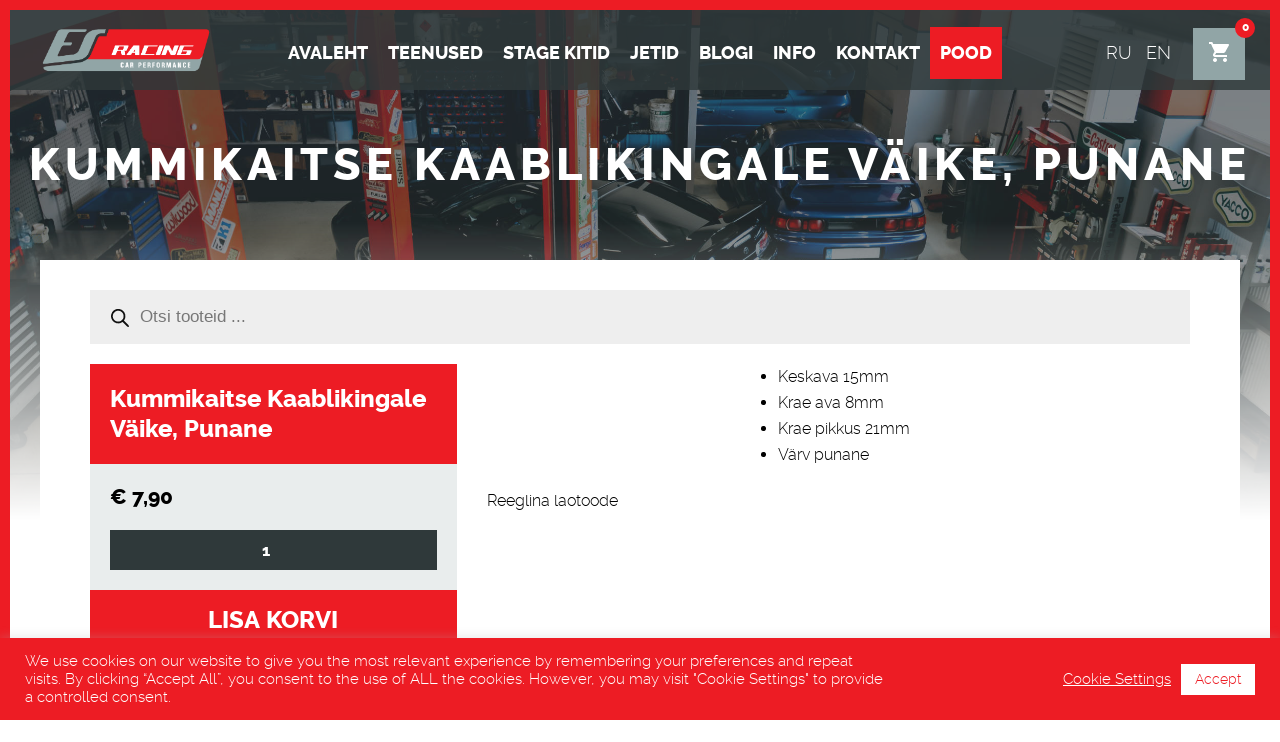

--- FILE ---
content_type: text/html; charset=UTF-8
request_url: https://esracing.ee/product/kummikaitse-kaablikingale-vaike-punane/
body_size: 16033
content:
<!DOCTYPE html><html dir="ltr" lang="et" prefix="og: https://ogp.me/ns#"><head><meta charset="UTF-8" /><meta name="viewport" content="width=device-width, initial-scale=1.0"/><meta http-equiv="Content-Type" content="text/html; charset=utf-8" /><meta name="theme-color" content="#2f393a" /><link rel="shortcut icon" href="https://esracing.ee/wp-content/themes/esracing/favicon/favicon.png" /> <script src="https://esracing.ee/wp-content/themes/esracing/js/jquery.js" type="text/javascript"></script> <script src="https://maps.googleapis.com/maps/api/js?key=AIzaSyD2hQjVg2Id0wX4W_6sckmdz9QVGlCcdZ0" type="text/javascript"></script> <title>Kummikaitse kaablikingale väike, punane – ES Racing</title><meta name="description" content="Kummikaitse kaablikingale väike, punane" /><meta name="robots" content="max-image-preview:large" /><meta name="google-site-verification" content="bvk6cJEJND13D0jnBHMC9zLXECdV-UaE_j24WN0EKbA" /><link rel="canonical" href="https://esracing.ee/product/kummikaitse-kaablikingale-vaike-punane/" /><meta name="generator" content="All in One SEO Pro (AIOSEO) 4.5.9.2" /><meta name="facebook-domain-verification" content="kwkp29532h3t3zm85yg1cd1o0npdb5" /><meta property="og:locale" content="et_EE" /><meta property="og:site_name" content="ES Racing – ES Racing" /><meta property="og:type" content="article" /><meta property="og:title" content="Kummikaitse kaablikingale väike, punane – ES Racing" /><meta property="og:description" content="Kummikaitse kaablikingale väike, punane" /><meta property="og:url" content="https://esracing.ee/product/kummikaitse-kaablikingale-vaike-punane/" /><meta property="fb:admins" content="100063523360495" /><meta property="og:image" content="https://esracing.ee/wp-content/uploads/logo.png" /><meta property="og:image:secure_url" content="https://esracing.ee/wp-content/uploads/logo.png" /><meta property="og:image:width" content="599" /><meta property="og:image:height" content="197" /><meta property="article:published_time" content="2020-02-13T15:51:50+00:00" /><meta property="article:modified_time" content="2020-02-13T15:53:53+00:00" /><meta property="article:publisher" content="https://www.facebook.com/esracingestonia" /><meta name="twitter:card" content="summary_large_image" /><meta name="twitter:title" content="Kummikaitse kaablikingale väike, punane – ES Racing" /><meta name="twitter:description" content="Kummikaitse kaablikingale väike, punane" /><meta name="twitter:image" content="https://esracing.ee/wp-content/uploads/logo.png" /> <script type="application/ld+json" class="aioseo-schema">{"@context":"https:\/\/schema.org","@graph":[{"@type":"BreadcrumbList","@id":"https:\/\/esracing.ee\/product\/kummikaitse-kaablikingale-vaike-punane\/#breadcrumblist","itemListElement":[{"@type":"ListItem","@id":"https:\/\/esracing.ee\/#listItem","position":1,"name":"Home","item":"https:\/\/esracing.ee\/","nextItem":"https:\/\/esracing.ee\/product\/kummikaitse-kaablikingale-vaike-punane\/#listItem"},{"@type":"ListItem","@id":"https:\/\/esracing.ee\/product\/kummikaitse-kaablikingale-vaike-punane\/#listItem","position":2,"name":"Kummikaitse kaablikingale v\u00e4ike, punane","previousItem":"https:\/\/esracing.ee\/#listItem"}]},{"@type":"ItemPage","@id":"https:\/\/esracing.ee\/product\/kummikaitse-kaablikingale-vaike-punane\/#itempage","url":"https:\/\/esracing.ee\/product\/kummikaitse-kaablikingale-vaike-punane\/","name":"Kummikaitse kaablikingale v\u00e4ike, punane \u2013 ES Racing","description":"Kummikaitse kaablikingale v\u00e4ike, punane","inLanguage":"et","isPartOf":{"@id":"https:\/\/esracing.ee\/#website"},"breadcrumb":{"@id":"https:\/\/esracing.ee\/product\/kummikaitse-kaablikingale-vaike-punane\/#breadcrumblist"},"author":{"@id":"https:\/\/esracing.ee\/author\/samvel\/#author"},"creator":{"@id":"https:\/\/esracing.ee\/author\/samvel\/#author"},"image":{"@type":"ImageObject","url":"https:\/\/esracing.ee\/wp-content\/uploads\/LR-04750.jpg","@id":"https:\/\/esracing.ee\/product\/kummikaitse-kaablikingale-vaike-punane\/#mainImage","width":1500,"height":1000},"primaryImageOfPage":{"@id":"https:\/\/esracing.ee\/product\/kummikaitse-kaablikingale-vaike-punane\/#mainImage"},"datePublished":"2020-02-13T15:51:50+00:00","dateModified":"2020-02-13T15:53:53+00:00"},{"@type":"Organization","@id":"https:\/\/esracing.ee\/#organization","name":"ES Racing","url":"https:\/\/esracing.ee\/","logo":{"@type":"ImageObject","url":"https:\/\/esracing.ee\/wp-content\/uploads\/logo.png","@id":"https:\/\/esracing.ee\/product\/kummikaitse-kaablikingale-vaike-punane\/#organizationLogo","width":599,"height":197},"image":{"@id":"https:\/\/esracing.ee\/#organizationLogo"},"contactPoint":{"@type":"ContactPoint","telephone":"+37256657844","contactType":"Customer Support"}},{"@type":"Person","@id":"https:\/\/esracing.ee\/author\/samvel\/#author","url":"https:\/\/esracing.ee\/author\/samvel\/","name":"samvel","image":{"@type":"ImageObject","@id":"https:\/\/esracing.ee\/product\/kummikaitse-kaablikingale-vaike-punane\/#authorImage","url":"https:\/\/secure.gravatar.com\/avatar\/0fea585622b24b8c57f8dcc88b3ca704?s=96&d=mm&r=g","width":96,"height":96,"caption":"samvel"}},{"@type":"WebPage","@id":"https:\/\/esracing.ee\/product\/kummikaitse-kaablikingale-vaike-punane\/#webpage","url":"https:\/\/esracing.ee\/product\/kummikaitse-kaablikingale-vaike-punane\/","name":"Kummikaitse kaablikingale v\u00e4ike, punane \u2013 ES Racing","description":"Kummikaitse kaablikingale v\u00e4ike, punane","inLanguage":"et","isPartOf":{"@id":"https:\/\/esracing.ee\/#website"},"breadcrumb":{"@id":"https:\/\/esracing.ee\/product\/kummikaitse-kaablikingale-vaike-punane\/#breadcrumblist"},"author":{"@id":"https:\/\/esracing.ee\/author\/samvel\/#author"},"creator":{"@id":"https:\/\/esracing.ee\/author\/samvel\/#author"},"image":{"@type":"ImageObject","url":"https:\/\/esracing.ee\/wp-content\/uploads\/LR-04750.jpg","@id":"https:\/\/esracing.ee\/product\/kummikaitse-kaablikingale-vaike-punane\/#mainImage","width":1500,"height":1000},"primaryImageOfPage":{"@id":"https:\/\/esracing.ee\/product\/kummikaitse-kaablikingale-vaike-punane\/#mainImage"},"datePublished":"2020-02-13T15:51:50+00:00","dateModified":"2020-02-13T15:53:53+00:00"},{"@type":"WebSite","@id":"https:\/\/esracing.ee\/#website","url":"https:\/\/esracing.ee\/","name":"ES Racing","description":"ES Racing","inLanguage":"et","publisher":{"@id":"https:\/\/esracing.ee\/#organization"}}]}</script> <link data-optimized="2" rel="stylesheet" href="https://esracing.ee/wp-content/litespeed/css/9cb59c9d48d883b587edd207ce1d0497.css?ver=f77d4" /> <script type="text/javascript" src="https://esracing.ee/wp-includes/js/jquery/jquery.min.js?ver=3.7.1" id="jquery-core-js"></script> <script data-optimized="1" type="text/javascript" src="https://esracing.ee/wp-content/litespeed/js/9e7d80f59dec725e211dfadfc5a7e2c8.js?ver=bb7e6" id="jquery-migrate-js"></script> <script data-optimized="1" type="text/javascript" id="cookie-law-info-js-extra">var Cli_Data={"nn_cookie_ids":[],"cookielist":[],"non_necessary_cookies":[],"ccpaEnabled":"","ccpaRegionBased":"","ccpaBarEnabled":"","strictlyEnabled":["necessary","obligatoire"],"ccpaType":"gdpr","js_blocking":"1","custom_integration":"","triggerDomRefresh":"","secure_cookies":""};var cli_cookiebar_settings={"animate_speed_hide":"500","animate_speed_show":"500","background":"#ed1c24","border":"#b1a6a6c2","border_on":"","button_1_button_colour":"#ed1c24","button_1_button_hover":"#be161d","button_1_link_colour":"#fff","button_1_as_button":"1","button_1_new_win":"","button_2_button_colour":"#333","button_2_button_hover":"#292929","button_2_link_colour":"#444","button_2_as_button":"","button_2_hidebar":"","button_3_button_colour":"#dedfe0","button_3_button_hover":"#b2b2b3","button_3_link_colour":"#333333","button_3_as_button":"1","button_3_new_win":"","button_4_button_colour":"#dedfe0","button_4_button_hover":"#b2b2b3","button_4_link_colour":"#ffffff","button_4_as_button":"","button_7_button_colour":"#ffffff","button_7_button_hover":"#cccccc","button_7_link_colour":"#ed1c24","button_7_as_button":"1","button_7_new_win":"","font_family":"inherit","header_fix":"","notify_animate_hide":"1","notify_animate_show":"","notify_div_id":"#cookie-law-info-bar","notify_position_horizontal":"right","notify_position_vertical":"bottom","scroll_close":"","scroll_close_reload":"","accept_close_reload":"","reject_close_reload":"","showagain_tab":"","showagain_background":"#fff","showagain_border":"#000","showagain_div_id":"#cookie-law-info-again","showagain_x_position":"100px","text":"#ffffff","show_once_yn":"","show_once":"10000","logging_on":"","as_popup":"","popup_overlay":"1","bar_heading_text":"","cookie_bar_as":"banner","popup_showagain_position":"bottom-right","widget_position":"left"};var log_object={"ajax_url":"https:\/\/esracing.ee\/wp-admin\/admin-ajax.php"}</script> <script data-optimized="1" type="text/javascript" src="https://esracing.ee/wp-content/litespeed/js/634c965a9421ec8b0370cc7eacfcbc8d.js?ver=c6aad" id="cookie-law-info-js"></script> <script data-optimized="1" type="text/javascript" src="https://esracing.ee/wp-content/litespeed/js/c5c0f0c4f6b18995f3555fadd38c1bb6.js?ver=39352" id="responsive-lightbox-tosrus-js"></script> <script data-optimized="1" type="text/javascript" src="https://esracing.ee/wp-content/litespeed/js/8e5cb46e0315240da5cfc9807d712f37.js?ver=0561e" id="underscore-js"></script> <script data-optimized="1" type="text/javascript" src="https://esracing.ee/wp-content/litespeed/js/7a19aa705ab66923dfdfb68493ecf27b.js?ver=bf308" id="responsive-lightbox-infinite-scroll-js"></script> <script data-optimized="1" type="text/javascript" id="responsive-lightbox-js-before">var rlArgs={"script":"tosrus","selector":"lightbox","customEvents":"","activeGalleries":!0,"effect":"slide","infinite":!0,"keys":!0,"autoplay":!1,"pauseOnHover":!1,"timeout":4000,"pagination":!0,"paginationType":"thumbnails","closeOnClick":!0,"woocommerce_gallery":!0,"ajaxurl":"https:\/\/esracing.ee\/wp-admin\/admin-ajax.php","nonce":"0ad455590d","preview":!1,"postId":1844,"scriptExtension":!1}</script> <script data-optimized="1" type="text/javascript" src="https://esracing.ee/wp-content/litespeed/js/0d479d06cff9ea78dc9ddd635ba92837.js?ver=b6427" id="responsive-lightbox-js"></script> <script data-optimized="1" type="text/javascript" src="https://esracing.ee/wp-content/litespeed/js/ce95933c7fc05b24c35241f4f0f9420c.js?ver=bb366" id="jquery-blockui-js" data-wp-strategy="defer"></script> <script data-optimized="1" type="text/javascript" id="wc-add-to-cart-js-extra">var wc_add_to_cart_params={"ajax_url":"\/wp-admin\/admin-ajax.php","wc_ajax_url":"\/?wc-ajax=%%endpoint%%","i18n_view_cart":"Vaata ostukorvi","cart_url":"https:\/\/esracing.ee\/basket\/","is_cart":"","cart_redirect_after_add":"no"}</script> <script data-optimized="1" type="text/javascript" src="https://esracing.ee/wp-content/litespeed/js/bdaee616608627d046daa15f0796ad44.js?ver=65f61" id="wc-add-to-cart-js" data-wp-strategy="defer"></script> <script data-optimized="1" type="text/javascript" id="wc-single-product-js-extra">var wc_single_product_params={"i18n_required_rating_text":"Palun vali hinnang","review_rating_required":"yes","flexslider":{"rtl":!1,"animation":"slide","smoothHeight":!0,"directionNav":!1,"controlNav":"thumbnails","slideshow":!1,"animationSpeed":500,"animationLoop":!1,"allowOneSlide":!1},"zoom_enabled":"","zoom_options":[],"photoswipe_enabled":"","photoswipe_options":{"shareEl":!1,"closeOnScroll":!1,"history":!1,"hideAnimationDuration":0,"showAnimationDuration":0},"flexslider_enabled":""}</script> <script data-optimized="1" type="text/javascript" src="https://esracing.ee/wp-content/litespeed/js/a9ef8820ca8b7c6165eded594f3764ec.js?ver=a7c9b" id="wc-single-product-js" defer="defer" data-wp-strategy="defer"></script> <script data-optimized="1" type="text/javascript" src="https://esracing.ee/wp-content/litespeed/js/4f7fcdb8c3d82640576cf9dbf165c308.js?ver=289ed" id="js-cookie-js" defer="defer" data-wp-strategy="defer"></script> <script data-optimized="1" type="text/javascript" id="woocommerce-js-extra">var woocommerce_params={"ajax_url":"\/wp-admin\/admin-ajax.php","wc_ajax_url":"\/?wc-ajax=%%endpoint%%"}</script> <script data-optimized="1" type="text/javascript" src="https://esracing.ee/wp-content/litespeed/js/03cb1e3268caa1ab49514aa7875661fe.js?ver=72bfb" id="woocommerce-js" defer="defer" data-wp-strategy="defer"></script> <script data-optimized="1" type="text/javascript" src="https://esracing.ee/wp-content/litespeed/js/fb61ac719770a3f4c4b04677644f9be3.js?ver=47e02" id="vc_woocommerce-add-to-cart-js-js"></script> <script></script><link rel="https://api.w.org/" href="https://esracing.ee/wp-json/" /><link rel="alternate" type="application/json" href="https://esracing.ee/wp-json/wp/v2/product/1844" /><link rel="alternate" type="application/json+oembed" href="https://esracing.ee/wp-json/oembed/1.0/embed?url=https%3A%2F%2Fesracing.ee%2Fproduct%2Fkummikaitse-kaablikingale-vaike-punane%2F" /><link rel="alternate" type="text/xml+oembed" href="https://esracing.ee/wp-json/oembed/1.0/embed?url=https%3A%2F%2Fesracing.ee%2Fproduct%2Fkummikaitse-kaablikingale-vaike-punane%2F&#038;format=xml" />
 <script data-optimized="1" type="text/javascript">var cffsiteurl="https://esracing.ee/wp-content/plugins";var cffajaxurl="https://esracing.ee/wp-admin/admin-ajax.php";var cfflinkhashtags="false"</script> <noscript><style>.woocommerce-product-gallery{ opacity: 1 !important; }</style></noscript><meta name="generator" content="Powered by WPBakery Page Builder - drag and drop page builder for WordPress."/>
<noscript><style>.wpb_animate_when_almost_visible { opacity: 1; }</style></noscript></head><body data-rsssl=1 style="background-image: url(https://esracing.ee/wp-content/themes/esracing/img/1.jpg);"><div class="blackout"></div><div id="hamburger">
<span></span>
<span></span>
<span></span></div><menu><a href="/"><img src="https://esracing.ee/wp-content/themes/esracing/img/logo.png" class="logo"  alt="" /></a><div id="mobilemenu"><div id="darkout"><ul id="menu-main-menu-et" class="themenu"><li id="menu-item-6129" class="menu-item menu-item-type-post_type menu-item-object-page menu-item-home menu-item-6129"><a href="https://esracing.ee/">Avaleht</a></li><li id="menu-item-6133" class="menu-item menu-item-type-custom menu-item-object-custom menu-item-has-children menu-item-6133"><a href="#">Teenused</a><ul class="sub-menu"><li id="menu-item-6134" class="menu-item menu-item-type-post_type menu-item-object-page menu-item-6134"><a href="https://esracing.ee/teenused/chiptuning/">Chiptuning</a></li><li id="menu-item-6135" class="menu-item menu-item-type-post_type menu-item-object-page menu-item-6135"><a href="https://esracing.ee/teenused/veoautode-tuning-ja-erilahendused/">Veoautode chiptuning ja erilahendused</a></li><li id="menu-item-6136" class="menu-item menu-item-type-post_type menu-item-object-page menu-item-6136"><a href="https://esracing.ee/teenused/traktorite-tuning-ja-erilahendused/">Traktorite chiptuning ja erilahendused</a></li><li id="menu-item-6137" class="menu-item menu-item-type-post_type menu-item-object-page menu-item-6137"><a href="https://esracing.ee/teenused/adblue-eemaldus/">Adblue eemaldus</a></li><li id="menu-item-6138" class="menu-item menu-item-type-post_type menu-item-object-page menu-item-6138"><a href="https://esracing.ee/teenused/dpf-eemaldus/">DPF eemaldus</a></li><li id="menu-item-6139" class="menu-item menu-item-type-post_type menu-item-object-page menu-item-6139"><a href="https://esracing.ee/teenused/dunostend/">Dünostend</a></li><li id="menu-item-6141" class="menu-item menu-item-type-post_type menu-item-object-page menu-item-6141"><a href="https://esracing.ee/teenused/hooldus-ja-remont/">Hooldus ja remont</a></li><li id="menu-item-6140" class="menu-item menu-item-type-post_type menu-item-object-page menu-item-6140"><a href="https://esracing.ee/teenused/sillastend/">Sillastend</a></li><li id="menu-item-8879" class="menu-item menu-item-type-post_type menu-item-object-page menu-item-8879"><a href="https://esracing.ee/kaalumine-ja-nurgakaalud/">Kaalumine ja nurgakaalud</a></li><li id="menu-item-6142" class="menu-item menu-item-type-post_type menu-item-object-page menu-item-6142"><a href="https://esracing.ee/teenused/diagnostika/">Diagnostika</a></li><li id="menu-item-6143" class="menu-item menu-item-type-post_type menu-item-object-page menu-item-6143"><a href="https://esracing.ee/teenused/automaatkaigukastide-remont/">Automaatkastide remont</a></li><li id="menu-item-6144" class="menu-item menu-item-type-post_type menu-item-object-page menu-item-6144"><a href="https://esracing.ee/teenused/turbode-remont/">Turbode remont ja tuning</a></li><li id="menu-item-6145" class="menu-item menu-item-type-post_type menu-item-object-page menu-item-6145"><a href="https://esracing.ee/teenused/pihustite-testimine-ja-pesu/">Pihustite testimine ja pesu</a></li><li id="menu-item-6385" class="menu-item menu-item-type-post_type menu-item-object-page menu-item-6385"><a href="https://esracing.ee/teenused/kliimasusteemi-taitmine/">Kliimasüsteemi täitmine</a></li><li id="menu-item-6146" class="menu-item menu-item-type-post_type menu-item-object-page menu-item-6146"><a href="https://esracing.ee/teenused/nitro-taitmine/">Nitro täitmine</a></li><li id="menu-item-6147" class="menu-item menu-item-type-post_type menu-item-object-page menu-item-6147"><a href="https://esracing.ee/teenused/keevitustood/">Keevitus- ja metallitööd / summutite ehitus</a></li><li id="menu-item-6148" class="menu-item menu-item-type-post_type menu-item-object-page menu-item-6148"><a href="https://esracing.ee/teenused/mootoritood/">Mootoritööd</a></li><li id="menu-item-6329" class="menu-item menu-item-type-post_type menu-item-object-page menu-item-6329"><a href="https://esracing.ee/teenused/mootori-tasakaalustamine/">Mootori tasakaalustamine</a></li></ul></li><li id="menu-item-6131" class="menu-item menu-item-type-taxonomy menu-item-object-category menu-item-6131"><a href="https://esracing.ee/category/stage-kitid/">STAGE KITID</a></li><li id="menu-item-6149" class="menu-item menu-item-type-custom menu-item-object-custom menu-item-has-children menu-item-6149"><a href="#">Jetid</a><ul class="sub-menu"><li id="menu-item-6152" class="menu-item menu-item-type-post_type menu-item-object-page menu-item-6152"><a href="https://esracing.ee/jetid/jeti-hooldus-ja-remont/">Jeti hooldus ja remont</a></li><li id="menu-item-6151" class="menu-item menu-item-type-post_type menu-item-object-page menu-item-6151"><a href="https://esracing.ee/jetid/jeti-tuning/">Jeti tuning</a></li><li id="menu-item-6150" class="menu-item menu-item-type-post_type menu-item-object-page menu-item-6150"><a href="https://esracing.ee/jetid/jeti-jupid/">Jeti jupid</a></li></ul></li><li id="menu-item-6130" class="menu-item menu-item-type-taxonomy menu-item-object-category menu-item-6130"><a href="https://esracing.ee/category/blogi/">BLOGI</a></li><li id="menu-item-6153" class="menu-item menu-item-type-custom menu-item-object-custom menu-item-has-children menu-item-6153"><a href="#">Info</a><ul class="sub-menu"><li id="menu-item-6154" class="menu-item menu-item-type-post_type menu-item-object-page menu-item-6154"><a href="https://esracing.ee/info/jarelmaks/">Järelmaks</a></li><li id="menu-item-6155" class="menu-item menu-item-type-post_type menu-item-object-page menu-item-6155"><a href="https://esracing.ee/info/hinnakiri/">Hinnakiri</a></li></ul></li><li id="menu-item-6156" class="menu-item menu-item-type-post_type menu-item-object-page menu-item-6156"><a href="https://esracing.ee/kontakt/">Kontakt</a></li><li id="menu-item-6132" class="red menu-item menu-item-type-post_type menu-item-object-page menu-item-6132"><a href="https://esracing.ee/pood/">Pood</a></li></ul></div></div><div id="menuright"><ul class="themenu lang"><li class="lang-item lang-item-5 lang-item-ru no-translation lang-item-first"><a  lang="ru-RU" hreflang="ru-RU" href="https://esracing.ee/%d0%b3%d0%bb%d0%b0%d0%b2%d0%bd%d0%b0%d1%8f-%d1%81%d1%82%d1%80%d0%b0%d0%bd%d0%b8%d1%86%d0%b0/">ru</a></li><li class="lang-item lang-item-9 lang-item-en no-translation"><a  lang="en-GB" hreflang="en-GB" href="https://esracing.ee/main-page/">en</a></li></ul>
<a id="cart" href="https://esracing.ee/basket/">
<span id="count" class="cart-customlocation">
0		</span>
<img src="https://esracing.ee/wp-content/themes/esracing/img/cart.svg" class="" alt="">
</a></div></menu><div id="linetop"></div><div id="lineleft"></div><div id="lineright"></div><div class="background firstb" style="background-image: url(https://esracing.ee/wp-content/themes/esracing/img/1.jpg);"></div><div class="background secondb" style="background-image: url(https://esracing.ee/wp-content/themes/esracing/img/3.jpg);"></div><div class="background thirdb" style="background-image: url(https://esracing.ee/wp-content/themes/esracing/img/2.jpg);"></div><header class="subpage"><div class="table fadeout"><div class="table-cell"><h1 style="font-size: 3.5vw;">Kummikaitse kaablikingale väike, punane</h1></div></div></header><div id="wrap"  class="subwrap"><content><div id="whitefade"></div><div class="gray"></div><div id="boxes" class="boxescnt entry-content"><div class="searchbar"><div  class="dgwt-wcas-search-wrapp dgwt-wcas-is-detail-box dgwt-wcas-has-submit woocommerce dgwt-wcas-style-pirx js-dgwt-wcas-layout-classic dgwt-wcas-layout-classic js-dgwt-wcas-mobile-overlay-enabled"><form class="dgwt-wcas-search-form" role="search" action="https://esracing.ee/" method="get"><div class="dgwt-wcas-sf-wrapp">
<label class="screen-reader-text"
for="dgwt-wcas-search-input-1">Products search</label><input id="dgwt-wcas-search-input-1"
type="search"
class="dgwt-wcas-search-input"
name="s"
value=""
placeholder="Otsi tooteid ..."
autocomplete="off"
/><div class="dgwt-wcas-preloader"></div><div class="dgwt-wcas-voice-search"></div><button type="submit"
aria-label="Search"
class="dgwt-wcas-search-submit">				<svg class="dgwt-wcas-ico-magnifier" xmlns="http://www.w3.org/2000/svg" width="18" height="18" viewBox="0 0 18 18">
<path  d=" M 16.722523,17.901412 C 16.572585,17.825208 15.36088,16.670476 14.029846,15.33534 L 11.609782,12.907819 11.01926,13.29667 C 8.7613237,14.783493 5.6172703,14.768302 3.332423,13.259528 -0.07366363,11.010358 -1.0146502,6.5989684 1.1898146,3.2148776
1.5505179,2.6611594 2.4056498,1.7447266 2.9644271,1.3130497 3.4423015,0.94387379 4.3921825,0.48568469 5.1732652,0.2475835 5.886299,0.03022609 6.1341883,0 7.2037391,0 8.2732897,0 8.521179,0.03022609 9.234213,0.2475835 c 0.781083,0.23810119 1.730962,0.69629029 2.208837,1.0654662
0.532501,0.4113763 1.39922,1.3400096 1.760153,1.8858877 1.520655,2.2998531 1.599025,5.3023778 0.199549,7.6451086 -0.208076,0.348322 -0.393306,0.668209 -0.411622,0.710863 -0.01831,0.04265 1.065556,1.18264 2.408603,2.533307 1.343046,1.350666 2.486621,2.574792 2.541278,2.720279 0.282475,0.7519
-0.503089,1.456506 -1.218488,1.092917 z M 8.4027892,12.475062 C 9.434946,12.25579 10.131043,11.855461 10.99416,10.984753 11.554519,10.419467 11.842507,10.042366 12.062078,9.5863882 12.794223,8.0659672 12.793657,6.2652398 12.060578,4.756293 11.680383,3.9737304 10.453587,2.7178427
9.730569,2.3710306 8.6921295,1.8729196 8.3992147,1.807606 7.2037567,1.807606 6.0082984,1.807606 5.7153841,1.87292 4.6769446,2.3710306 3.9539263,2.7178427 2.7271301,3.9737304 2.3469352,4.756293 1.6138384,6.2652398 1.6132726,8.0659672 2.3454252,9.5863882 c 0.4167354,0.8654208 1.5978784,2.0575608
2.4443766,2.4671358 1.0971012,0.530827 2.3890403,0.681561 3.6130134,0.421538 z
"/>
</svg>
</button>
<input type="hidden" name="post_type" value="product"/>
<input type="hidden" name="dgwt_wcas" value="1"/></div></form></div></div><div class="woocommerce-notices-wrapper"></div><div id="product-1844" class="product type-product post-1844 status-publish first instock product_cat-kummikaitsed has-post-thumbnail taxable shipping-taxable purchasable product-type-simple"><div class="woo_product_header"><div class="woocommerce-product-gallery woocommerce-product-gallery--with-images woocommerce-product-gallery--columns-4 images" data-columns="4" style="opacity: 0; transition: opacity .25s ease-in-out;"><div class="woocommerce-product-gallery__wrapper"><div data-thumb="https://esracing.ee/wp-content/uploads/LR-04750-400x400.jpg" data-thumb-alt="" class="woocommerce-product-gallery__image"><a data-rel="lightbox-gallery-1" href="https://esracing.ee/wp-content/uploads/LR-04750.jpg"><img width="1440" height="960" src="https://esracing.ee/wp-content/uploads/LR-04750-1440x960.jpg" class="wp-post-image" alt="" title="LR-04750" data-caption="" data-src="https://esracing.ee/wp-content/uploads/LR-04750.jpg" data-large_image="https://esracing.ee/wp-content/uploads/LR-04750.jpg" data-large_image_width="1500" data-large_image_height="1000" decoding="async" fetchpriority="high" srcset="https://esracing.ee/wp-content/uploads/LR-04750-1440x960.jpg 1440w, https://esracing.ee/wp-content/uploads/LR-04750-720x480.jpg 720w, https://esracing.ee/wp-content/uploads/LR-04750-768x512.jpg 768w, https://esracing.ee/wp-content/uploads/LR-04750-64x43.jpg 64w, https://esracing.ee/wp-content/uploads/LR-04750.jpg 1500w" sizes="(max-width: 1440px) 100vw, 1440px" /></a></div></div></div><div class="summary entry-summary"><h1 class="product_title entry-title">Kummikaitse kaablikingale väike, punane</h1><p class="price"><span class="woocommerce-Price-amount amount"><bdi><span class="woocommerce-Price-currencySymbol">&euro;</span>&nbsp;7,90</bdi></span></p><div class="woocommerce-product-details__short-description"><p>Kummikaitse kaablikingale väike, punane</p></div><form class="cart" action="https://esracing.ee/product/kummikaitse-kaablikingale-vaike-punane/" method="post" enctype='multipart/form-data'><div class="quantity">
<label class="screen-reader-text" for="quantity_69239a4f8bcc8">Kummikaitse kaablikingale väike, punane kogus</label>
<input
type="number"
id="quantity_69239a4f8bcc8"
class="input-text qty text"
name="quantity"
value="1"
aria-label="Toote kogus"
size="4"
min="1"
max=""
step="1"
placeholder=""
inputmode="numeric"
autocomplete="off"
/></div><button type="submit" name="add-to-cart" value="1844" class="single_add_to_cart_button button alt">Lisa korvi</button></form><div class="product_meta">
<span class="sku_wrapper">Tootekood: <span class="sku">BTSMRD</span></span>
<span class="posted_in">Kategooria: <a href="https://esracing.ee/product-category/elekter-ja-juhtmestik/kummikaitsed/" rel="tag">kummikaitsed</a></span></div></div></div><div class="woocommerce-tabs wc-tabs-wrapper"><ul class="tabs wc-tabs" role="tablist"><li class="description_tab" id="tab-title-description" role="tab" aria-controls="tab-description">
<a href="#tab-description">
Kirjeldus					</a></li></ul><div class="woocommerce-Tabs-panel woocommerce-Tabs-panel--description panel entry-content wc-tab" id="tab-description" role="tabpanel" aria-labelledby="tab-title-description"><h2>Kirjeldus</h2><ul><li>Keskava 15mm</li><li>Krae ava 8mm</li><li>Krae pikkus 21mm</li><li>Värv punane</li></ul><p>Reeglina laotoode</p></div></div></div></div>
</content><footer><div class="fmenu"><h3>Kontakt</h3><ul><li>Esracing OÜ</li><li>Mureli 5, Estonia</li><li>Tallinn 10617</li><li>Üldtelefon: +372 6741 113</li><li>Mobiil: +372 566 578 44</li><li>Email: <a href="mailto:info@esracing.ee">info@esracing.ee</a></li></ul></div><div class="fmenu"><h3>Jälgi meid</h3><ul><li><a href="https://www.facebook.com/esracingestonia" class="social"><img src="https://esracing.ee/wp-content/themes/esracing/img/facebook.svg" />Facebook</a></li><li><a href="https://www.instagram.com/esracing.ee/" class="social"><img src="https://esracing.ee/wp-content/themes/esracing/img/instagram.svg" />Instagram</a></li></ul></div><div class="fmenu rmenu"><h3>Lahtiolekuajad</h3><ul class="large icon1"><li>E-R 9.00-18.00</li><li>L-P suletud</li></ul><h3>Võta ühendust</h3><ul class="large icon2"><li>+372 566 578 44</li><li><a href="mailto:info@esracing.ee">info@esracing.ee</a></li></ul></div></footer></div> <script data-optimized="1" src="https://esracing.ee/wp-content/litespeed/js/c053e8c1c87a94295220f5f08d6c1ce1.js?ver=c1ce1" type="text/javascript"></script> <script data-optimized="1" src="https://esracing.ee/wp-content/litespeed/js/668f8d11cbe2608fa8143a7dbeb40ef3.js?ver=40ef3" type="text/javascript"></script> <div id="eModal-1" class="emodal theme-1 custom" data-emodal="{&quot;id&quot;:&quot;1&quot;,&quot;theme_id&quot;:&quot;1&quot;,&quot;meta&quot;:{&quot;id&quot;:&quot;1&quot;,&quot;modal_id&quot;:&quot;1&quot;,&quot;display&quot;:{&quot;overlay_disabled&quot;:0,&quot;size&quot;:&quot;custom&quot;,&quot;custom_width&quot;:50,&quot;custom_width_unit&quot;:&quot;%&quot;,&quot;custom_height&quot;:0,&quot;custom_height_unit&quot;:&quot;em&quot;,&quot;custom_height_auto&quot;:1,&quot;location&quot;:&quot;center &quot;,&quot;position&quot;:{&quot;top&quot;:100,&quot;left&quot;:0,&quot;bottom&quot;:0,&quot;right&quot;:0,&quot;fixed&quot;:0},&quot;animation&quot;:{&quot;type&quot;:&quot;fade&quot;,&quot;speed&quot;:&quot;350&quot;,&quot;origin&quot;:&quot;center top&quot;}},&quot;close&quot;:{&quot;overlay_click&quot;:1,&quot;esc_press&quot;:1}}}"><div class="emodal-content"><div class="cf7sg-container cf7sg-not-grid"><div id="cf7sg-form-contact-form-1" class=" key_contact-form-1"><div class="wpcf7 no-js" id="wpcf7-f46-o1" lang="et" dir="ltr"><div class="screen-reader-response"><p role="status" aria-live="polite" aria-atomic="true"></p><ul></ul></div><form action="/product/kummikaitse-kaablikingale-vaike-punane/#wpcf7-f46-o1" method="post" class="wpcf7-form init" aria-label="Contact form" novalidate="novalidate" data-status="init"><div style="display: none;">
<input type="hidden" name="_wpcf7" value="46" />
<input type="hidden" name="_wpcf7_version" value="5.8.5" />
<input type="hidden" name="_wpcf7_locale" value="et" />
<input type="hidden" name="_wpcf7_unit_tag" value="wpcf7-f46-o1" />
<input type="hidden" name="_wpcf7_container_post" value="0" />
<input type="hidden" name="_wpcf7_posted_data_hash" value="" />
<input type="hidden" name="_wpcf7_key" value="contact-form-1" />
<input type="hidden" name="_cf7sg_toggles" value="" />
<input type="hidden" name="_cf7sg_version" value="4.15.6" />
<input type="hidden" name="_wpnonce" value="80d4c7a930" />
<input type="hidden" name="_wpcf7_lang" value="et" />
<input type="hidden" name="_wpcf7_recaptcha_response" value="" /></div><div id="thepopup"><h2>Sinu kontaktid</h2><p><span class="wpcf7-form-control-wrap" data-name="your-name"><input size="40" class="wpcf7-form-control wpcf7-text wpcf7-validates-as-required txtinput" aria-required="true" aria-invalid="false" placeholder="Nimi" value="" type="text" name="your-name" /></span><br />
<span class="wpcf7-form-control-wrap" data-name="your-email"><input size="40" class="wpcf7-form-control wpcf7-email wpcf7-validates-as-required wpcf7-text wpcf7-validates-as-email txtinput" aria-required="true" aria-invalid="false" placeholder="E-mail" value="" type="email" name="your-email" /></span></p><h2>Auto andmed</h2><p><span class="wpcf7-form-control-wrap" data-name="auto-mark"><input size="40" class="wpcf7-form-control wpcf7-text wpcf7-validates-as-required txtinput" aria-required="true" aria-invalid="false" placeholder="Auto mark" value="" type="text" name="auto-mark" /></span><br />
<span class="wpcf7-form-control-wrap" data-name="auto-mudel"><input size="40" class="wpcf7-form-control wpcf7-text wpcf7-validates-as-required txtinput" aria-required="true" aria-invalid="false" placeholder="Auto mudel" value="" type="text" name="auto-mudel" /></span></p><p><span class="wpcf7-form-control-wrap" data-name="auto-vla"><input size="40" class="wpcf7-form-control wpcf7-text wpcf7-validates-as-required txtinput" aria-required="true" aria-invalid="false" placeholder="Väljalaskeaasta" value="" type="text" name="auto-vla" /></span><br />
<span class="wpcf7-form-control-wrap" data-name="auto-mootor"><input size="40" class="wpcf7-form-control wpcf7-text wpcf7-validates-as-required txtinput" aria-required="true" aria-invalid="false" placeholder="Mootor (võimsus ja litraaž)" value="" type="text" name="auto-mootor" /></span></p><p><b>Kütuse tüüp:</b><span class="wpcf7-form-control-wrap" data-name="auto-tyyp"><span class="wpcf7-form-control wpcf7-radio"><span class="wpcf7-list-item first"><input type="radio" name="auto-tyyp" value="Bensiin" /><span class="wpcf7-list-item-label">Bensiin</span></span><span class="wpcf7-list-item last"><input type="radio" name="auto-tyyp" value="Diisel" /><span class="wpcf7-list-item-label">Diisel</span></span></span></span></p><p><span class="wpcf7-form-control-wrap" data-name="your-message"><textarea cols="40" rows="10" class="wpcf7-form-control wpcf7-textarea wpcf7-validates-as-required txtinput" aria-required="true" aria-invalid="false" placeholder="Soovid/kirjeldus" name="your-message"></textarea></span><br />
<input class="wpcf7-form-control wpcf7-submit has-spinner red" type="submit" value="Saada" /><br /><div class="wpcf7-response-output" aria-hidden="true"></div></p></div></form></div></div></div></div><a class="emodal-close">&#215;</a></div><div id="cookie-law-info-bar" data-nosnippet="true"><span><div class="cli-bar-container cli-style-v2"><div class="cli-bar-message">We use cookies on our website to give you the most relevant experience by remembering your preferences and repeat visits. By clicking “Accept All”, you consent to the use of ALL the cookies. However, you may visit "Cookie Settings" to provide a controlled consent.</div><div class="cli-bar-btn_container"><a role='button' class="cli_settings_button" style="margin:0px 5px 0px 0px">Cookie Settings</a><a id="wt-cli-accept-all-btn" role='button' data-cli_action="accept_all" class="wt-cli-element large cli-plugin-button wt-cli-accept-all-btn cookie_action_close_header cli_action_button">Accept</a></div></div></span></div><div id="cookie-law-info-again" style="display:none" data-nosnippet="true"><span id="cookie_hdr_showagain">Manage consent</span></div><div class="cli-modal" data-nosnippet="true" id="cliSettingsPopup" tabindex="-1" role="dialog" aria-labelledby="cliSettingsPopup" aria-hidden="true"><div class="cli-modal-dialog" role="document"><div class="cli-modal-content cli-bar-popup">
<button type="button" class="cli-modal-close" id="cliModalClose">
<svg class="" viewBox="0 0 24 24"><path d="M19 6.41l-1.41-1.41-5.59 5.59-5.59-5.59-1.41 1.41 5.59 5.59-5.59 5.59 1.41 1.41 5.59-5.59 5.59 5.59 1.41-1.41-5.59-5.59z"></path><path d="M0 0h24v24h-24z" fill="none"></path></svg>
<span class="wt-cli-sr-only">Close</span>
</button><div class="cli-modal-body"><div class="cli-container-fluid cli-tab-container"><div class="cli-row"><div class="cli-col-12 cli-align-items-stretch cli-px-0"><div class="cli-privacy-overview"><h4>Privacy Overview</h4><div class="cli-privacy-content"><div class="cli-privacy-content-text">This website uses cookies to improve your experience while you navigate through the website. Out of these, the cookies that are categorized as necessary are stored on your browser as they are essential for the working of basic functionalities of the website. We also use third-party cookies that help us analyze and understand how you use this website. These cookies will be stored in your browser only with your consent. You also have the option to opt-out of these cookies. But opting out of some of these cookies may affect your browsing experience.</div></div>
<a class="cli-privacy-readmore" aria-label="Show more" role="button" data-readmore-text="Show more" data-readless-text="Show less"></a></div></div><div class="cli-col-12 cli-align-items-stretch cli-px-0 cli-tab-section-container"><div class="cli-tab-section"><div class="cli-tab-header">
<a role="button" tabindex="0" class="cli-nav-link cli-settings-mobile" data-target="necessary" data-toggle="cli-toggle-tab">
Necessary							</a><div class="wt-cli-necessary-checkbox">
<input type="checkbox" class="cli-user-preference-checkbox"  id="wt-cli-checkbox-necessary" data-id="checkbox-necessary" checked="checked"  />
<label class="form-check-label" for="wt-cli-checkbox-necessary">Necessary</label></div>
<span class="cli-necessary-caption">Always Enabled</span></div><div class="cli-tab-content"><div class="cli-tab-pane cli-fade" data-id="necessary"><div class="wt-cli-cookie-description">
Necessary cookies are absolutely essential for the website to function properly. These cookies ensure basic functionalities and security features of the website, anonymously.<table class="cookielawinfo-row-cat-table cookielawinfo-winter"><thead><tr><th class="cookielawinfo-column-1">Cookie</th><th class="cookielawinfo-column-3">Duration</th><th class="cookielawinfo-column-4">Description</th></tr></thead><tbody><tr class="cookielawinfo-row"><td class="cookielawinfo-column-1">cookielawinfo-checkbox-analytics</td><td class="cookielawinfo-column-3">11 months</td><td class="cookielawinfo-column-4">This cookie is set by GDPR Cookie Consent plugin. The cookie is used to store the user consent for the cookies in the category "Analytics".</td></tr><tr class="cookielawinfo-row"><td class="cookielawinfo-column-1">cookielawinfo-checkbox-functional</td><td class="cookielawinfo-column-3">11 months</td><td class="cookielawinfo-column-4">The cookie is set by GDPR cookie consent to record the user consent for the cookies in the category "Functional".</td></tr><tr class="cookielawinfo-row"><td class="cookielawinfo-column-1">cookielawinfo-checkbox-necessary</td><td class="cookielawinfo-column-3">11 months</td><td class="cookielawinfo-column-4">This cookie is set by GDPR Cookie Consent plugin. The cookies is used to store the user consent for the cookies in the category "Necessary".</td></tr><tr class="cookielawinfo-row"><td class="cookielawinfo-column-1">cookielawinfo-checkbox-others</td><td class="cookielawinfo-column-3">11 months</td><td class="cookielawinfo-column-4">This cookie is set by GDPR Cookie Consent plugin. The cookie is used to store the user consent for the cookies in the category "Other.</td></tr><tr class="cookielawinfo-row"><td class="cookielawinfo-column-1">cookielawinfo-checkbox-performance</td><td class="cookielawinfo-column-3">11 months</td><td class="cookielawinfo-column-4">This cookie is set by GDPR Cookie Consent plugin. The cookie is used to store the user consent for the cookies in the category "Performance".</td></tr><tr class="cookielawinfo-row"><td class="cookielawinfo-column-1">viewed_cookie_policy</td><td class="cookielawinfo-column-3">11 months</td><td class="cookielawinfo-column-4">The cookie is set by the GDPR Cookie Consent plugin and is used to store whether or not user has consented to the use of cookies. It does not store any personal data.</td></tr></tbody></table></div></div></div></div><div class="cli-tab-section"><div class="cli-tab-header">
<a role="button" tabindex="0" class="cli-nav-link cli-settings-mobile" data-target="functional" data-toggle="cli-toggle-tab">
Functional							</a><div class="cli-switch">
<input type="checkbox" id="wt-cli-checkbox-functional" class="cli-user-preference-checkbox"  data-id="checkbox-functional" />
<label for="wt-cli-checkbox-functional" class="cli-slider" data-cli-enable="Enabled" data-cli-disable="Disabled"><span class="wt-cli-sr-only">Functional</span></label></div></div><div class="cli-tab-content"><div class="cli-tab-pane cli-fade" data-id="functional"><div class="wt-cli-cookie-description">
Functional cookies help to perform certain functionalities like sharing the content of the website on social media platforms, collect feedbacks, and other third-party features.</div></div></div></div><div class="cli-tab-section"><div class="cli-tab-header">
<a role="button" tabindex="0" class="cli-nav-link cli-settings-mobile" data-target="performance" data-toggle="cli-toggle-tab">
Performance							</a><div class="cli-switch">
<input type="checkbox" id="wt-cli-checkbox-performance" class="cli-user-preference-checkbox"  data-id="checkbox-performance" />
<label for="wt-cli-checkbox-performance" class="cli-slider" data-cli-enable="Enabled" data-cli-disable="Disabled"><span class="wt-cli-sr-only">Performance</span></label></div></div><div class="cli-tab-content"><div class="cli-tab-pane cli-fade" data-id="performance"><div class="wt-cli-cookie-description">
Performance cookies are used to understand and analyze the key performance indexes of the website which helps in delivering a better user experience for the visitors.</div></div></div></div><div class="cli-tab-section"><div class="cli-tab-header">
<a role="button" tabindex="0" class="cli-nav-link cli-settings-mobile" data-target="analytics" data-toggle="cli-toggle-tab">
Analytics							</a><div class="cli-switch">
<input type="checkbox" id="wt-cli-checkbox-analytics" class="cli-user-preference-checkbox"  data-id="checkbox-analytics" />
<label for="wt-cli-checkbox-analytics" class="cli-slider" data-cli-enable="Enabled" data-cli-disable="Disabled"><span class="wt-cli-sr-only">Analytics</span></label></div></div><div class="cli-tab-content"><div class="cli-tab-pane cli-fade" data-id="analytics"><div class="wt-cli-cookie-description">
Analytical cookies are used to understand how visitors interact with the website. These cookies help provide information on metrics the number of visitors, bounce rate, traffic source, etc.</div></div></div></div><div class="cli-tab-section"><div class="cli-tab-header">
<a role="button" tabindex="0" class="cli-nav-link cli-settings-mobile" data-target="advertisement" data-toggle="cli-toggle-tab">
Advertisement							</a><div class="cli-switch">
<input type="checkbox" id="wt-cli-checkbox-advertisement" class="cli-user-preference-checkbox"  data-id="checkbox-advertisement" />
<label for="wt-cli-checkbox-advertisement" class="cli-slider" data-cli-enable="Enabled" data-cli-disable="Disabled"><span class="wt-cli-sr-only">Advertisement</span></label></div></div><div class="cli-tab-content"><div class="cli-tab-pane cli-fade" data-id="advertisement"><div class="wt-cli-cookie-description">
Advertisement cookies are used to provide visitors with relevant ads and marketing campaigns. These cookies track visitors across websites and collect information to provide customized ads.</div></div></div></div><div class="cli-tab-section"><div class="cli-tab-header">
<a role="button" tabindex="0" class="cli-nav-link cli-settings-mobile" data-target="others" data-toggle="cli-toggle-tab">
Others							</a><div class="cli-switch">
<input type="checkbox" id="wt-cli-checkbox-others" class="cli-user-preference-checkbox"  data-id="checkbox-others" />
<label for="wt-cli-checkbox-others" class="cli-slider" data-cli-enable="Enabled" data-cli-disable="Disabled"><span class="wt-cli-sr-only">Others</span></label></div></div><div class="cli-tab-content"><div class="cli-tab-pane cli-fade" data-id="others"><div class="wt-cli-cookie-description">
Other uncategorized cookies are those that are being analyzed and have not been classified into a category as yet.</div></div></div></div></div></div></div></div><div class="cli-modal-footer"><div class="wt-cli-element cli-container-fluid cli-tab-container"><div class="cli-row"><div class="cli-col-12 cli-align-items-stretch cli-px-0"><div class="cli-tab-footer wt-cli-privacy-overview-actions">
<a id="wt-cli-privacy-save-btn" role="button" tabindex="0" data-cli-action="accept" class="wt-cli-privacy-btn cli_setting_save_button wt-cli-privacy-accept-btn cli-btn">SAVE &amp; ACCEPT</a></div></div></div></div></div></div></div></div><div class="cli-modal-backdrop cli-fade cli-settings-overlay"></div><div class="cli-modal-backdrop cli-fade cli-popupbar-overlay"></div>
<script type="application/ld+json">{"@context":"https:\/\/schema.org\/","@type":"Product","@id":"https:\/\/esracing.ee\/product\/kummikaitse-kaablikingale-vaike-punane\/#product","name":"Kummikaitse kaablikingale v\u00e4ike, punane","url":"https:\/\/esracing.ee\/product\/kummikaitse-kaablikingale-vaike-punane\/","description":"Kummikaitse kaablikingale v\u00e4ike, punane","image":"https:\/\/esracing.ee\/wp-content\/uploads\/LR-04750.jpg","sku":"BTSMRD","offers":[{"@type":"Offer","price":"7.90","priceValidUntil":"2026-12-31","priceSpecification":{"price":"7.90","priceCurrency":"EUR","valueAddedTaxIncluded":"true"},"priceCurrency":"EUR","availability":"http:\/\/schema.org\/InStock","url":"https:\/\/esracing.ee\/product\/kummikaitse-kaablikingale-vaike-punane\/","seller":{"@type":"Organization","name":"ES Racing","url":"https:\/\/esracing.ee"}}]}</script> <script data-optimized="1" type="text/javascript" src="https://esracing.ee/wp-content/litespeed/js/7e159aac8432eff11ad416d767d3ede8.js?ver=14129" id="jquery-ui-core-js"></script> <script data-optimized="1" type="text/javascript" src="https://esracing.ee/wp-content/litespeed/js/41c49113cf81c18c0a4f0e722657946c.js?ver=3801f" id="jquery-transit-js"></script> <script data-optimized="1" type="text/javascript" id="easy-modal-site-js-extra">var emodal_themes=[];emodal_themes={"1":{"id":"1","theme_id":"1","overlay":{"background":{"color":"#000000","opacity":70}},"container":{"padding":18,"background":{"color":"#ffffff","opacity":100},"border":{"style":"none","color":"#000000","width":1,"radius":0},"boxshadow":{"inset":"no","horizontal":1,"vertical":1,"blur":3,"spread":0,"color":"#020202","opacity":23}},"close":{"text":"\u00d7","location":"topright","position":{"top":"0","left":"0","bottom":"0","right":"0"},"padding":4,"background":{"color":"#ed1c24","opacity":100},"font":{"color":"#ffffff","size":32,"family":"Arial"},"border":{"style":"none","color":"#ffffff","width":1,"radius":0},"boxshadow":{"inset":"no","horizontal":0,"vertical":0,"blur":0,"spread":0,"color":"#020202","opacity":23},"textshadow":{"horizontal":0,"vertical":0,"blur":0,"color":"#000000","opacity":23}},"title":{"font":{"color":"#000000","size":32,"family":"Tahoma"},"text":{"align":"left"},"textshadow":{"horizontal":0,"vertical":0,"blur":0,"color":"#020202","opacity":23}},"content":{"font":{"color":"#000000","family":"Times New Roman"}}}}</script> <script data-optimized="1" type="text/javascript" src="https://esracing.ee/wp-content/litespeed/js/3be92ea7ee90f268c992213dd5c0a540.js?ver=0816d" id="easy-modal-site-js"></script> <script data-optimized="1" type="text/javascript" src="https://esracing.ee/wp-content/litespeed/js/df8d5c1d7723d61c411cb88f48f82aeb.js?ver=6540b" id="ion.range-slider-js"></script> <script data-optimized="1" type="text/javascript" src="https://esracing.ee/wp-content/litespeed/js/1c8c9be1dff6a7cfd4ff23d1333260d9.js?ver=5d123" id="accounting-js"></script> <script data-optimized="1" type="text/javascript" src="https://esracing.ee/wp-content/litespeed/js/faf8366a9a6e789fb8d051169b42f916.js?ver=68705" id="selectWoo-js" data-wp-strategy="defer"></script> <script data-optimized="1" type="text/javascript" id="yith-wcan-shortcodes-js-extra">var yith_wcan_shortcodes={"query_param":"yith_wcan","supported_taxonomies":["language","post_translations","product_cat","product_tag"],"content":"#content","change_browser_url":"1","instant_filters":"1","ajax_filters":"","reload_on_back":"1","show_clear_filter":"","scroll_top":"","scroll_target":"","modal_on_mobile":"","session_param":"filter_session","show_current_children":"","loader":"","toggles_open_on_modal":"","mobile_media_query":"991","base_url":"https:\/\/esracing.ee\/product\/kummikaitse-kaablikingale-vaike-punane\/","terms_per_page":"10","currency_format":{"symbol":"&euro;","decimal":",","thousand":" ","precision":2,"format":"%s&nbsp;%v"},"labels":{"empty_option":"All","search_placeholder":"Search...","no_items":"No item found","show_more":"Show %d more","close":"Close","save":"Save","show_results":"Show results","clear_selection":"Clear","clear_all_selections":"Clear All"},"instant_horizontal_filter":"1"}</script> <script data-optimized="1" type="text/javascript" src="https://esracing.ee/wp-content/litespeed/js/a6758d41c05c7722d79bdff31ad36bcf.js?ver=56b8f" id="yith-wcan-shortcodes-js"></script> <script data-optimized="1" type="text/javascript" src="https://esracing.ee/wp-content/litespeed/js/64e69ee9a68fe68ce9417b5738841b5c.js?ver=960d4" id="cff_carousel_js-js"></script> <script data-optimized="1" type="text/javascript" src="https://esracing.ee/wp-content/litespeed/js/1ca15f51746b29e51477e5565635ee4a.js?ver=20a34" id="wpascript-js"></script> <script data-optimized="1" type="text/javascript" id="wpascript-js-after">wpa_field_info={"wpa_field_name":"ueblsj7467","wpa_field_value":99449,"wpa_add_test":"no"}</script> <script data-optimized="1" type="text/javascript" src="https://esracing.ee/wp-content/litespeed/js/3247bbcf0ba7b6325cc38d3f1017d37a.js?ver=5725e" id="wpaescript-js"></script> <script data-optimized="1" type="text/javascript" id="cffscripts-js-extra">var cffOptions={"placeholder":"https:\/\/esracing.ee\/wp-content\/plugins\/custom-facebook-feed-pro\/assets\/img\/placeholder.png","resized_url":"https:\/\/esracing.ee\/wp-content\/uploads\/sb-facebook-feed-images\/","nonce":"1df623fd74"}</script> <script data-optimized="1" type="text/javascript" src="https://esracing.ee/wp-content/litespeed/js/5f0b902d5972f6ee8e41811b7a159eff.js?ver=feca5" id="cffscripts-js"></script> <script type="text/javascript" src="https://www.google.com/recaptcha/api.js?render=6LdZGIoUAAAAAGKQ_tUQkIq8K5mgzoh7xFnhBKWh&amp;ver=3.0" id="google-recaptcha-js"></script> <script data-optimized="1" type="text/javascript" src="https://esracing.ee/wp-content/litespeed/js/b1f2203b83fb5ab4357381639558ac70.js?ver=72878" id="wp-polyfill-inert-js"></script> <script data-optimized="1" type="text/javascript" src="https://esracing.ee/wp-content/litespeed/js/2be1c80ba7a19e59aea26cb0e8977718.js?ver=b0e3b" id="regenerator-runtime-js"></script> <script data-optimized="1" type="text/javascript" src="https://esracing.ee/wp-content/litespeed/js/c77930b49da92323f3edfe840bf2fb0d.js?ver=db35b" id="wp-polyfill-js"></script> <script data-optimized="1" type="text/javascript" id="wpcf7-recaptcha-js-extra">var wpcf7_recaptcha={"sitekey":"6LdZGIoUAAAAAGKQ_tUQkIq8K5mgzoh7xFnhBKWh","actions":{"homepage":"homepage","contactform":"contactform"}}</script> <script data-optimized="1" type="text/javascript" src="https://esracing.ee/wp-content/litespeed/js/7f325daa8302b415e854053b86667f90.js?ver=67f90" id="wpcf7-recaptcha-js"></script> <script data-optimized="1" type="text/javascript" id="jquery-dgwt-wcas-js-extra">var dgwt_wcas={"labels":{"post":"Postitus","page":"Leht","vendor":"Vendor","product_plu":"Tooted","post_plu":"Postitused","page_plu":"Lehed","vendor_plu":"Vendors","sku_label":"Tootekood:","sale_badge":"Allahindlus","vendor_sold_by":"Sold by:","featured_badge":"Esile t\u00f5stetud","in":"in","read_more":"continue reading","no_results":"\"Tulemused puuduvad\"","no_results_default":"No results","show_more":"Vaata k\u00f5iki...","show_more_details":"Vaata k\u00f5iki...","search_placeholder":"Otsi tooteid ...","submit":"","search_hist":"Your search history","search_hist_clear":"Clear","tax_product_cat_plu":"Kategooriad","tax_product_cat":"Kategooria","tax_product_tag_plu":"Sildid","tax_product_tag":"Tag"},"ajax_search_endpoint":"https:\/\/esracing.ee\/wp-content\/plugins\/ajax-search-for-woocommerce-premium\/includes\/Engines\/TNTSearchMySQL\/Endpoints\/search.php","ajax_details_endpoint":"\/?wc-ajax=dgwt_wcas_result_details","ajax_prices_endpoint":"\/?wc-ajax=dgwt_wcas_get_prices","action_search":"dgwt_wcas_ajax_search","action_result_details":"dgwt_wcas_result_details","action_get_prices":"dgwt_wcas_get_prices","min_chars":"3","width":"auto","show_details_panel":"1","show_images":"1","show_price":"1","show_desc":"","show_sale_badge":"","show_featured_badge":"","dynamic_prices":"","is_rtl":"","show_preloader":"1","show_headings":"1","preloader_url":"","taxonomy_brands":"","img_url":"https:\/\/esracing.ee\/wp-content\/plugins\/ajax-search-for-woocommerce-premium\/assets\/img\/","is_premium":"1","layout_breakpoint":"992","mobile_overlay_breakpoint":"992","mobile_overlay_wrapper":"body","mobile_overlay_delay":"0","debounce_wait_ms":"100","send_ga_events":"1","enable_ga_site_search_module":"","magnifier_icon":"\t\t\t\t<svg class=\"\" xmlns=\"http:\/\/www.w3.org\/2000\/svg\"\n\t\t\t\t\t xmlns:xlink=\"http:\/\/www.w3.org\/1999\/xlink\" x=\"0px\" y=\"0px\"\n\t\t\t\t\t viewBox=\"0 0 51.539 51.361\" xml:space=\"preserve\">\n\t\t             <path \t\t\t\t\t\t d=\"M51.539,49.356L37.247,35.065c3.273-3.74,5.272-8.623,5.272-13.983c0-11.742-9.518-21.26-21.26-21.26 S0,9.339,0,21.082s9.518,21.26,21.26,21.26c5.361,0,10.244-1.999,13.983-5.272l14.292,14.292L51.539,49.356z M2.835,21.082 c0-10.176,8.249-18.425,18.425-18.425s18.425,8.249,18.425,18.425S31.436,39.507,21.26,39.507S2.835,31.258,2.835,21.082z\"\/>\n\t\t\t\t<\/svg>\n\t\t\t\t","magnifier_icon_pirx":"\t\t\t\t<svg class=\"\" xmlns=\"http:\/\/www.w3.org\/2000\/svg\" width=\"18\" height=\"18\" viewBox=\"0 0 18 18\">\n\t\t\t\t\t<path  d=\" M 16.722523,17.901412 C 16.572585,17.825208 15.36088,16.670476 14.029846,15.33534 L 11.609782,12.907819 11.01926,13.29667 C 8.7613237,14.783493 5.6172703,14.768302 3.332423,13.259528 -0.07366363,11.010358 -1.0146502,6.5989684 1.1898146,3.2148776\n\t\t\t\t\t\t  1.5505179,2.6611594 2.4056498,1.7447266 2.9644271,1.3130497 3.4423015,0.94387379 4.3921825,0.48568469 5.1732652,0.2475835 5.886299,0.03022609 6.1341883,0 7.2037391,0 8.2732897,0 8.521179,0.03022609 9.234213,0.2475835 c 0.781083,0.23810119 1.730962,0.69629029 2.208837,1.0654662\n\t\t\t\t\t\t  0.532501,0.4113763 1.39922,1.3400096 1.760153,1.8858877 1.520655,2.2998531 1.599025,5.3023778 0.199549,7.6451086 -0.208076,0.348322 -0.393306,0.668209 -0.411622,0.710863 -0.01831,0.04265 1.065556,1.18264 2.408603,2.533307 1.343046,1.350666 2.486621,2.574792 2.541278,2.720279 0.282475,0.7519\n\t\t\t\t\t\t  -0.503089,1.456506 -1.218488,1.092917 z M 8.4027892,12.475062 C 9.434946,12.25579 10.131043,11.855461 10.99416,10.984753 11.554519,10.419467 11.842507,10.042366 12.062078,9.5863882 12.794223,8.0659672 12.793657,6.2652398 12.060578,4.756293 11.680383,3.9737304 10.453587,2.7178427\n\t\t\t\t\t\t  9.730569,2.3710306 8.6921295,1.8729196 8.3992147,1.807606 7.2037567,1.807606 6.0082984,1.807606 5.7153841,1.87292 4.6769446,2.3710306 3.9539263,2.7178427 2.7271301,3.9737304 2.3469352,4.756293 1.6138384,6.2652398 1.6132726,8.0659672 2.3454252,9.5863882 c 0.4167354,0.8654208 1.5978784,2.0575608\n\t\t\t\t\t\t  2.4443766,2.4671358 1.0971012,0.530827 2.3890403,0.681561 3.6130134,0.421538 z\n\t\t\t\t\t\"\/>\n\t\t\t\t<\/svg>\n\t\t\t\t","history_icon":"\t\t\t\t<svg class=\"\" xmlns=\"http:\/\/www.w3.org\/2000\/svg\" width=\"18\" height=\"16\">\n\t\t\t\t\t<g transform=\"translate(-17.498822,-36.972165)\">\n\t\t\t\t\t\t<path \t\t\t\t\t\t\td=\"m 26.596964,52.884295 c -0.954693,-0.11124 -2.056421,-0.464654 -2.888623,-0.926617 -0.816472,-0.45323 -1.309173,-0.860824 -1.384955,-1.145723 -0.106631,-0.400877 0.05237,-0.801458 0.401139,-1.010595 0.167198,-0.10026 0.232609,-0.118358 0.427772,-0.118358 0.283376,0 0.386032,0.04186 0.756111,0.308336 1.435559,1.033665 3.156285,1.398904 4.891415,1.038245 2.120335,-0.440728 3.927688,-2.053646 4.610313,-4.114337 0.244166,-0.737081 0.291537,-1.051873 0.293192,-1.948355 0.0013,-0.695797 -0.0093,-0.85228 -0.0806,-1.189552 -0.401426,-1.899416 -1.657702,-3.528366 -3.392535,-4.398932 -2.139097,-1.073431 -4.69701,-0.79194 -6.613131,0.727757 -0.337839,0.267945 -0.920833,0.890857 -1.191956,1.27357 -0.66875,0.944 -1.120577,2.298213 -1.120577,3.35859 v 0.210358 h 0.850434 c 0.82511,0 0.854119,0.0025 0.974178,0.08313 0.163025,0.109516 0.246992,0.333888 0.182877,0.488676 -0.02455,0.05927 -0.62148,0.693577 -1.32651,1.40957 -1.365272,1.3865 -1.427414,1.436994 -1.679504,1.364696 -0.151455,-0.04344 -2.737016,-2.624291 -2.790043,-2.784964 -0.05425,-0.16438 0.02425,-0.373373 0.179483,-0.477834 0.120095,-0.08082 0.148717,-0.08327 0.970779,-0.08327 h 0.847035 l 0.02338,-0.355074 c 0.07924,-1.203664 0.325558,-2.153721 0.819083,-3.159247 1.083047,-2.206642 3.117598,-3.79655 5.501043,-4.298811 0.795412,-0.167616 1.880855,-0.211313 2.672211,-0.107576 3.334659,0.437136 6.147035,3.06081 6.811793,6.354741 0.601713,2.981541 -0.541694,6.025743 -2.967431,7.900475 -1.127277,0.871217 -2.441309,1.407501 -3.893104,1.588856 -0.447309,0.05588 -1.452718,0.06242 -1.883268,0.01225 z m 3.375015,-5.084703 c -0.08608,-0.03206 -2.882291,-1.690237 -3.007703,-1.783586 -0.06187,-0.04605 -0.160194,-0.169835 -0.218507,-0.275078 L 26.639746,45.549577 V 43.70452 41.859464 L 26.749,41.705307 c 0.138408,-0.195294 0.31306,-0.289155 0.538046,-0.289155 0.231638,0 0.438499,0.109551 0.563553,0.298452 l 0.10019,0.151342 0.01053,1.610898 0.01053,1.610898 0.262607,0.154478 c 1.579961,0.929408 2.399444,1.432947 2.462496,1.513106 0.253582,0.322376 0.140877,0.816382 -0.226867,0.994404 -0.148379,0.07183 -0.377546,0.09477 -0.498098,0.04986 z\"\/>\n\t\t\t\t\t<\/g>\n\t\t\t\t<\/svg>\n\t\t\t\t","close_icon":"\t\t\t\t<svg class=\"\" xmlns=\"http:\/\/www.w3.org\/2000\/svg\" height=\"24\" viewBox=\"0 0 24 24\"\n\t\t\t\t\t width=\"24\">\n\t\t\t\t\t<path \t\t\t\t\t\td=\"M18.3 5.71c-.39-.39-1.02-.39-1.41 0L12 10.59 7.11 5.7c-.39-.39-1.02-.39-1.41 0-.39.39-.39 1.02 0 1.41L10.59 12 5.7 16.89c-.39.39-.39 1.02 0 1.41.39.39 1.02.39 1.41 0L12 13.41l4.89 4.89c.39.39 1.02.39 1.41 0 .39-.39.39-1.02 0-1.41L13.41 12l4.89-4.89c.38-.38.38-1.02 0-1.4z\"\/>\n\t\t\t\t<\/svg>\n\t\t\t\t","back_icon":"\t\t\t\t<svg class=\"\" xmlns=\"http:\/\/www.w3.org\/2000\/svg\" viewBox=\"0 0 16 16\">\n\t\t\t\t\t<path \t\t\t\t\t\td=\"M14 6.125H3.351l4.891-4.891L7 0 0 7l7 7 1.234-1.234L3.35 7.875H14z\" fill-rule=\"evenodd\"\/>\n\t\t\t\t<\/svg>\n\t\t\t\t","preloader_icon":"\t\t\t\t<svg class=\"dgwt-wcas-loader-circular \" viewBox=\"25 25 50 50\">\n\t\t\t\t\t<circle class=\"dgwt-wcas-loader-circular-path\" cx=\"50\" cy=\"50\" r=\"20\" fill=\"none\"\n\t\t\t\t\t\t stroke-miterlimit=\"10\"\/>\n\t\t\t\t<\/svg>\n\t\t\t\t","voice_search_inactive_icon":"\t\t\t\t<svg class=\"dgwt-wcas-voice-search-mic-inactive\" xmlns=\"http:\/\/www.w3.org\/2000\/svg\" height=\"24\" width=\"24\">\n\t\t\t\t\t<path \t\t\t\t\t\td=\"M12 14q-1.25 0-2.125-.875T9 11V5q0-1.25.875-2.125T12 2q1.25 0 2.125.875T15 5v6q0 1.25-.875 2.125T12 14Zm0-6Zm-1 13v-3.075q-2.6-.35-4.3-2.325Q5 13.625 5 11h2q0 2.075 1.463 3.537Q9.925 16 12 16t3.538-1.463Q17 13.075 17 11h2q0 2.625-1.7 4.6-1.7 1.975-4.3 2.325V21Zm1-9q.425 0 .713-.288Q13 11.425 13 11V5q0-.425-.287-.713Q12.425 4 12 4t-.712.287Q11 4.575 11 5v6q0 .425.288.712.287.288.712.288Z\"\/>\n\t\t\t\t<\/svg>\n\t\t\t\t","voice_search_active_icon":"\t\t\t\t<svg class=\"dgwt-wcas-voice-search-mic-active\" xmlns=\"http:\/\/www.w3.org\/2000\/svg\" height=\"24\"\n\t\t\t\t\t width=\"24\">\n\t\t\t\t\t<path \t\t\t\t\t\td=\"M12 14q-1.25 0-2.125-.875T9 11V5q0-1.25.875-2.125T12 2q1.25 0 2.125.875T15 5v6q0 1.25-.875 2.125T12 14Zm-1 7v-3.075q-2.6-.35-4.3-2.325Q5 13.625 5 11h2q0 2.075 1.463 3.537Q9.925 16 12 16t3.538-1.463Q17 13.075 17 11h2q0 2.625-1.7 4.6-1.7 1.975-4.3 2.325V21Z\"\/>\n\t\t\t\t<\/svg>\n\t\t\t\t","voice_search_disabled_icon":"\t\t\t\t<svg class=\"dgwt-wcas-voice-search-mic-disabled\" xmlns=\"http:\/\/www.w3.org\/2000\/svg\" height=\"24\" width=\"24\">\n\t\t\t\t\t<path \t\t\t\t\t\td=\"M17.75 14.95 16.3 13.5q.35-.575.525-1.2Q17 11.675 17 11h2q0 1.1-.325 2.087-.325.988-.925 1.863Zm-2.95-3L9 6.15V5q0-1.25.875-2.125T12 2q1.25 0 2.125.875T15 5v6q0 .275-.062.5-.063.225-.138.45ZM11 21v-3.1q-2.6-.35-4.3-2.312Q5 13.625 5 11h2q0 2.075 1.463 3.537Q9.925 16 12 16q.85 0 1.613-.262.762-.263 1.387-.738l1.425 1.425q-.725.575-1.587.962-.863.388-1.838.513V21Zm8.8 1.6L1.4 4.2l1.4-1.4 18.4 18.4Z\"\/>\n\t\t\t\t<\/svg>\n\t\t\t\t","custom_params":{},"convert_html":"1","suggestions_wrapper":"body","show_product_vendor":"","disable_hits":"","disable_submit":"","fixer":{"broken_search_ui":!0,"broken_search_ui_ajax":!0,"broken_search_ui_hard":!1,"broken_search_elementor_popups":!0,"broken_search_jet_mobile_menu":!0,"broken_search_browsers_back_arrow":!0,"force_refresh_checkout":!0},"voice_search_enabled":"","voice_search_lang":"et","show_recently_searched_products":"","show_recently_searched_phrases":"","current_lang":"et"}</script> <script data-optimized="1" type="text/javascript" src="https://esracing.ee/wp-content/litespeed/js/76269c98e2f94591606da3538939b5dc.js?ver=0d8c6" id="jquery-dgwt-wcas-js"></script> <script data-optimized="1" type="text/javascript" src="https://esracing.ee/wp-content/litespeed/js/ffe568ea5deb420b427a1972d372302e.js?ver=80503" id="swv-js"></script> <script data-optimized="1" type="text/javascript" id="contact-form-7-js-extra">var wpcf7={"api":{"root":"https:\/\/esracing.ee\/wp-json\/","namespace":"contact-form-7\/v1"},"cached":"1"}</script> <script data-optimized="1" type="text/javascript" src="https://esracing.ee/wp-content/litespeed/js/7b0051eb8b222d875c6da1367465a351.js?ver=cc3e9" id="contact-form-7-js"></script> <script data-optimized="1" type="text/javascript">(function(){var expirationDate=new Date();expirationDate.setTime(expirationDate.getTime()+31536000*1000);document.cookie="pll_language=et; expires="+expirationDate.toUTCString()+"; path=/; secure; SameSite=Lax"}())</script> <script></script> </body></html>
<!-- Page optimized by LiteSpeed Cache @2025-11-23 23:35:43 -->

<!-- Page supported by LiteSpeed Cache 7.3.0.1 on 2025-11-23 23:35:43 -->

--- FILE ---
content_type: text/html; charset=utf-8
request_url: https://www.google.com/recaptcha/api2/anchor?ar=1&k=6LdZGIoUAAAAAGKQ_tUQkIq8K5mgzoh7xFnhBKWh&co=aHR0cHM6Ly9lc3JhY2luZy5lZTo0NDM.&hl=en&v=TkacYOdEJbdB_JjX802TMer9&size=invisible&anchor-ms=20000&execute-ms=15000&cb=syb75ezdnh66
body_size: 45206
content:
<!DOCTYPE HTML><html dir="ltr" lang="en"><head><meta http-equiv="Content-Type" content="text/html; charset=UTF-8">
<meta http-equiv="X-UA-Compatible" content="IE=edge">
<title>reCAPTCHA</title>
<style type="text/css">
/* cyrillic-ext */
@font-face {
  font-family: 'Roboto';
  font-style: normal;
  font-weight: 400;
  src: url(//fonts.gstatic.com/s/roboto/v18/KFOmCnqEu92Fr1Mu72xKKTU1Kvnz.woff2) format('woff2');
  unicode-range: U+0460-052F, U+1C80-1C8A, U+20B4, U+2DE0-2DFF, U+A640-A69F, U+FE2E-FE2F;
}
/* cyrillic */
@font-face {
  font-family: 'Roboto';
  font-style: normal;
  font-weight: 400;
  src: url(//fonts.gstatic.com/s/roboto/v18/KFOmCnqEu92Fr1Mu5mxKKTU1Kvnz.woff2) format('woff2');
  unicode-range: U+0301, U+0400-045F, U+0490-0491, U+04B0-04B1, U+2116;
}
/* greek-ext */
@font-face {
  font-family: 'Roboto';
  font-style: normal;
  font-weight: 400;
  src: url(//fonts.gstatic.com/s/roboto/v18/KFOmCnqEu92Fr1Mu7mxKKTU1Kvnz.woff2) format('woff2');
  unicode-range: U+1F00-1FFF;
}
/* greek */
@font-face {
  font-family: 'Roboto';
  font-style: normal;
  font-weight: 400;
  src: url(//fonts.gstatic.com/s/roboto/v18/KFOmCnqEu92Fr1Mu4WxKKTU1Kvnz.woff2) format('woff2');
  unicode-range: U+0370-0377, U+037A-037F, U+0384-038A, U+038C, U+038E-03A1, U+03A3-03FF;
}
/* vietnamese */
@font-face {
  font-family: 'Roboto';
  font-style: normal;
  font-weight: 400;
  src: url(//fonts.gstatic.com/s/roboto/v18/KFOmCnqEu92Fr1Mu7WxKKTU1Kvnz.woff2) format('woff2');
  unicode-range: U+0102-0103, U+0110-0111, U+0128-0129, U+0168-0169, U+01A0-01A1, U+01AF-01B0, U+0300-0301, U+0303-0304, U+0308-0309, U+0323, U+0329, U+1EA0-1EF9, U+20AB;
}
/* latin-ext */
@font-face {
  font-family: 'Roboto';
  font-style: normal;
  font-weight: 400;
  src: url(//fonts.gstatic.com/s/roboto/v18/KFOmCnqEu92Fr1Mu7GxKKTU1Kvnz.woff2) format('woff2');
  unicode-range: U+0100-02BA, U+02BD-02C5, U+02C7-02CC, U+02CE-02D7, U+02DD-02FF, U+0304, U+0308, U+0329, U+1D00-1DBF, U+1E00-1E9F, U+1EF2-1EFF, U+2020, U+20A0-20AB, U+20AD-20C0, U+2113, U+2C60-2C7F, U+A720-A7FF;
}
/* latin */
@font-face {
  font-family: 'Roboto';
  font-style: normal;
  font-weight: 400;
  src: url(//fonts.gstatic.com/s/roboto/v18/KFOmCnqEu92Fr1Mu4mxKKTU1Kg.woff2) format('woff2');
  unicode-range: U+0000-00FF, U+0131, U+0152-0153, U+02BB-02BC, U+02C6, U+02DA, U+02DC, U+0304, U+0308, U+0329, U+2000-206F, U+20AC, U+2122, U+2191, U+2193, U+2212, U+2215, U+FEFF, U+FFFD;
}
/* cyrillic-ext */
@font-face {
  font-family: 'Roboto';
  font-style: normal;
  font-weight: 500;
  src: url(//fonts.gstatic.com/s/roboto/v18/KFOlCnqEu92Fr1MmEU9fCRc4AMP6lbBP.woff2) format('woff2');
  unicode-range: U+0460-052F, U+1C80-1C8A, U+20B4, U+2DE0-2DFF, U+A640-A69F, U+FE2E-FE2F;
}
/* cyrillic */
@font-face {
  font-family: 'Roboto';
  font-style: normal;
  font-weight: 500;
  src: url(//fonts.gstatic.com/s/roboto/v18/KFOlCnqEu92Fr1MmEU9fABc4AMP6lbBP.woff2) format('woff2');
  unicode-range: U+0301, U+0400-045F, U+0490-0491, U+04B0-04B1, U+2116;
}
/* greek-ext */
@font-face {
  font-family: 'Roboto';
  font-style: normal;
  font-weight: 500;
  src: url(//fonts.gstatic.com/s/roboto/v18/KFOlCnqEu92Fr1MmEU9fCBc4AMP6lbBP.woff2) format('woff2');
  unicode-range: U+1F00-1FFF;
}
/* greek */
@font-face {
  font-family: 'Roboto';
  font-style: normal;
  font-weight: 500;
  src: url(//fonts.gstatic.com/s/roboto/v18/KFOlCnqEu92Fr1MmEU9fBxc4AMP6lbBP.woff2) format('woff2');
  unicode-range: U+0370-0377, U+037A-037F, U+0384-038A, U+038C, U+038E-03A1, U+03A3-03FF;
}
/* vietnamese */
@font-face {
  font-family: 'Roboto';
  font-style: normal;
  font-weight: 500;
  src: url(//fonts.gstatic.com/s/roboto/v18/KFOlCnqEu92Fr1MmEU9fCxc4AMP6lbBP.woff2) format('woff2');
  unicode-range: U+0102-0103, U+0110-0111, U+0128-0129, U+0168-0169, U+01A0-01A1, U+01AF-01B0, U+0300-0301, U+0303-0304, U+0308-0309, U+0323, U+0329, U+1EA0-1EF9, U+20AB;
}
/* latin-ext */
@font-face {
  font-family: 'Roboto';
  font-style: normal;
  font-weight: 500;
  src: url(//fonts.gstatic.com/s/roboto/v18/KFOlCnqEu92Fr1MmEU9fChc4AMP6lbBP.woff2) format('woff2');
  unicode-range: U+0100-02BA, U+02BD-02C5, U+02C7-02CC, U+02CE-02D7, U+02DD-02FF, U+0304, U+0308, U+0329, U+1D00-1DBF, U+1E00-1E9F, U+1EF2-1EFF, U+2020, U+20A0-20AB, U+20AD-20C0, U+2113, U+2C60-2C7F, U+A720-A7FF;
}
/* latin */
@font-face {
  font-family: 'Roboto';
  font-style: normal;
  font-weight: 500;
  src: url(//fonts.gstatic.com/s/roboto/v18/KFOlCnqEu92Fr1MmEU9fBBc4AMP6lQ.woff2) format('woff2');
  unicode-range: U+0000-00FF, U+0131, U+0152-0153, U+02BB-02BC, U+02C6, U+02DA, U+02DC, U+0304, U+0308, U+0329, U+2000-206F, U+20AC, U+2122, U+2191, U+2193, U+2212, U+2215, U+FEFF, U+FFFD;
}
/* cyrillic-ext */
@font-face {
  font-family: 'Roboto';
  font-style: normal;
  font-weight: 900;
  src: url(//fonts.gstatic.com/s/roboto/v18/KFOlCnqEu92Fr1MmYUtfCRc4AMP6lbBP.woff2) format('woff2');
  unicode-range: U+0460-052F, U+1C80-1C8A, U+20B4, U+2DE0-2DFF, U+A640-A69F, U+FE2E-FE2F;
}
/* cyrillic */
@font-face {
  font-family: 'Roboto';
  font-style: normal;
  font-weight: 900;
  src: url(//fonts.gstatic.com/s/roboto/v18/KFOlCnqEu92Fr1MmYUtfABc4AMP6lbBP.woff2) format('woff2');
  unicode-range: U+0301, U+0400-045F, U+0490-0491, U+04B0-04B1, U+2116;
}
/* greek-ext */
@font-face {
  font-family: 'Roboto';
  font-style: normal;
  font-weight: 900;
  src: url(//fonts.gstatic.com/s/roboto/v18/KFOlCnqEu92Fr1MmYUtfCBc4AMP6lbBP.woff2) format('woff2');
  unicode-range: U+1F00-1FFF;
}
/* greek */
@font-face {
  font-family: 'Roboto';
  font-style: normal;
  font-weight: 900;
  src: url(//fonts.gstatic.com/s/roboto/v18/KFOlCnqEu92Fr1MmYUtfBxc4AMP6lbBP.woff2) format('woff2');
  unicode-range: U+0370-0377, U+037A-037F, U+0384-038A, U+038C, U+038E-03A1, U+03A3-03FF;
}
/* vietnamese */
@font-face {
  font-family: 'Roboto';
  font-style: normal;
  font-weight: 900;
  src: url(//fonts.gstatic.com/s/roboto/v18/KFOlCnqEu92Fr1MmYUtfCxc4AMP6lbBP.woff2) format('woff2');
  unicode-range: U+0102-0103, U+0110-0111, U+0128-0129, U+0168-0169, U+01A0-01A1, U+01AF-01B0, U+0300-0301, U+0303-0304, U+0308-0309, U+0323, U+0329, U+1EA0-1EF9, U+20AB;
}
/* latin-ext */
@font-face {
  font-family: 'Roboto';
  font-style: normal;
  font-weight: 900;
  src: url(//fonts.gstatic.com/s/roboto/v18/KFOlCnqEu92Fr1MmYUtfChc4AMP6lbBP.woff2) format('woff2');
  unicode-range: U+0100-02BA, U+02BD-02C5, U+02C7-02CC, U+02CE-02D7, U+02DD-02FF, U+0304, U+0308, U+0329, U+1D00-1DBF, U+1E00-1E9F, U+1EF2-1EFF, U+2020, U+20A0-20AB, U+20AD-20C0, U+2113, U+2C60-2C7F, U+A720-A7FF;
}
/* latin */
@font-face {
  font-family: 'Roboto';
  font-style: normal;
  font-weight: 900;
  src: url(//fonts.gstatic.com/s/roboto/v18/KFOlCnqEu92Fr1MmYUtfBBc4AMP6lQ.woff2) format('woff2');
  unicode-range: U+0000-00FF, U+0131, U+0152-0153, U+02BB-02BC, U+02C6, U+02DA, U+02DC, U+0304, U+0308, U+0329, U+2000-206F, U+20AC, U+2122, U+2191, U+2193, U+2212, U+2215, U+FEFF, U+FFFD;
}

</style>
<link rel="stylesheet" type="text/css" href="https://www.gstatic.com/recaptcha/releases/TkacYOdEJbdB_JjX802TMer9/styles__ltr.css">
<script nonce="bMZmFo-JRG1t9lUvgkuJzA" type="text/javascript">window['__recaptcha_api'] = 'https://www.google.com/recaptcha/api2/';</script>
<script type="text/javascript" src="https://www.gstatic.com/recaptcha/releases/TkacYOdEJbdB_JjX802TMer9/recaptcha__en.js" nonce="bMZmFo-JRG1t9lUvgkuJzA">
      
    </script></head>
<body><div id="rc-anchor-alert" class="rc-anchor-alert"></div>
<input type="hidden" id="recaptcha-token" value="[base64]">
<script type="text/javascript" nonce="bMZmFo-JRG1t9lUvgkuJzA">
      recaptcha.anchor.Main.init("[\x22ainput\x22,[\x22bgdata\x22,\x22\x22,\[base64]/[base64]/[base64]/[base64]/[base64]/[base64]/YVtXKytdPVU6KFU8MjA0OD9hW1crK109VT4+NnwxOTI6KChVJjY0NTEyKT09NTUyOTYmJmIrMTxSLmxlbmd0aCYmKFIuY2hhckNvZGVBdChiKzEpJjY0NTEyKT09NTYzMjA/[base64]/[base64]/Ui5EW1ddLmNvbmNhdChiKTpSLkRbV109U3UoYixSKTtlbHNle2lmKFIuRmUmJlchPTIxMilyZXR1cm47Vz09NjZ8fFc9PTI0Nnx8Vz09MzQ5fHxXPT0zNzJ8fFc9PTQ0MHx8Vz09MTE5fHxXPT0yMjZ8fFc9PTUxMXx8Vz09MzkzfHxXPT0yNTE/[base64]/[base64]/[base64]/[base64]/[base64]\x22,\[base64]\\u003d\\u003d\x22,\[base64]/IlnCjk8ZRE9wecOWWcK/[base64]/DtVlzKFLCsMOJbXnCo2hsw4HDrcKoXVPDmcOZwowSwrgZMsKxAMK3d3jClmzChAALw4VQXWfCvMKZw63CtcOzw7DCi8Ojw58lwpV2wp7CtsKOwrXCn8O/wqcSw4XClTHCkXZ0w5zDpMKzw7zDtMOxwp/DlsKAM3PCnMK/eVMGGcKAMcKsOwvCusKFw4tRw4/CtcOuwrvDihlVSMKTE8KcwojCs8KtCgfCoBN4w6/[base64]/DqsKUFsOXw7BHQQzCmw7Crx7Cpn8ncQ/[base64]/wp/Dr25hewIoXnglMMKAw5phWXDDiMKWKMK8Yn7CngjClyfCocOGw5zCnDTDu8OEwrXChcObEMO0I8OxLGHCgVgRVcKnw7bDisKkwrfDl8KGw6JAwptdw7XDp8KcfsKzwr/Ck37ClMKEJ2rDjMOnwqI5EyjCmcKOMsOeEMKfw5jCj8KGbDjCp3fCjsK3w6ETwqJfw6NkUm4NGTRxwrfCuRjDkStGTi0Sw7oULzgVKcOVD2N7w4MCKw0VwoM+c8K6XsKnSCDDimrDpcOJw5XDgXHCicObIzgDNVzCu8Omw53DrcKgZsOnBMONw6PCqV/DncOENH3CkMKUN8OtwojDt8O7eSnChwXDs2PDlsOAb8OkbsOLbcKwwr8dI8OfwpfCq8OJdwLCvgoFworCvF87wrwew5XDjcK/[base64]/DqcOmXjjCoUXCqMKcVcOAw7rDlkIPwqnDnMOWw4/Dm8OrwrTDm15gK8OiOwtXw7jDrMOkwpbDtcONw5nDhcKJwpFwwplCbMOvw6HCuhFWQGoHwpI4ccKJw4PCl8KFw4krwo7ClsOUMsKSwoTChcKDQnDCmsObwq14w5drwpRGIWA2wqZCODUKYsKidlXDoAd8A29Ww5DDu8OjLsOtQsO2wr4Aw4Q9wrHCisKQw6nDr8OSdw/Ds0zDjiVTJxHCucOnwpcYRipnw7LChVkAwq7CjcKuccO9wqkKwpZlwrxMwpNhwrXDkm/CmnTDjA3Dji7CqQtbFMOvL8KlWmvDoAfDkC4fDcK/woPCp8KKw709e8OhKMOvwrXCmsKlAHPDmMO/wrwNwqtOw7bCosOLRmjCscKKIsOaw6jCosKzwooEwpg8LxbDssKxU23CrBLChGMzQWZ8UcOfw4PCkmNxFG7Dp8KLL8OaEsOePgAcc0QtPgfCpnrDqcKfw7bCu8K9wp5Jw5HDgxPCjxHCnzTCicO0w6vCucOQwp9twrIOKx9RRml9w7HDr3rDlxHCph/[base64]/w78pSXYbwpXCscK3wqZ+w453w5XDhMKawqZ7w54iwpDCkEnCuG/[base64]/UMK+B1/DrMK1wo7DuR7CjBTCmsKYwo/[base64]/wrhjIj/DmMOkZw3DisONccOtwprDhms8Z8Khw7AcwpEQwpdZwq8GAnfDvw7DjMKNHMOOw6U6VsK6w7TCrMKGwoouwocQEGNIwpDDh8KlHwNhFFDCjcOgwrkiwo4jBmAlw5LDm8OEwqjDlx/DsMOpwrp0K8KaFyVOaRUnw5fDpCrDn8O4fMOMwphVwoF+w7IZRX7Cm0FoI21tU37CtRDDlsOcwooOwp3CpMOuQ8Ktw50uwo7DqGDDiR/[base64]/DtRbDqMKLRMKLK8OUBDZAw5DDsUPDrsO/PcOlYcK/[base64]/DiC7Cu8OpwqXCtsOnJD/CjjwdcsODaA/Ct8OrZ8OLaizCpsOZBsOAQ8K6w6DDgAkJwoE9w5/[base64]/[base64]/[base64]/Dg8Ocw7LDlFUoTThpfDxRMTLDssO7w6HCmMOQRC1+DjXCgsK2Bmhfw4JXQm5ow5skdy1Sc8KiwrrChlIrMsK0QMOjUcKAw4Njw7PDqz9qw6XDi8KlacOTOMOmO8ODwr9RTRDCrU/CuMKVYsOoOgPDom8kcCN1wqcfw5XDlMKfw4N2R8KBwpBswoDCgVdlwqHDggbDgcOAFztNw7tmI0AVw5rCrGXDjsOfGsKoTzEHd8ORwpvCvxfCmcKidMKGwqjCpnzDvUsEBsKzOErDksKlw5oywqzDoDLClEF1wqRgfDPCl8K/HMOlwoTDphV3HzJaWsOnJcKsCUzDrsOnIMOWw7pdBMOawotzS8OSwqIpaxTDu8OWw7jDsMO6w6YKDg4VwrTCm2M4aCHCvx0vwoVuwojDoXFKwowvHQRRw7c8wrfDmMK9w57Dix9pwpYtEMKAw6IWQsKtwqHCvMKrZMKgw44WV0Ekw5jDu8OobB/[base64]/DhcOXRMKfUcKiVMOvEjrCtRPDkwdBw6DDpjhYC1zCksOJLMOIw5Blwq07R8OhwrvDl8KATCvCnARFw5nDmDHDvnsgwqlZw7vCnWgjbSE3w7LDmVtjwrfDtsKDw5YswpMaw7bCncKacgwAFwzDlnBcfcOSJsO4dVPCnsO6BnZZw57DksO/w7TCg0HDt8KsY3EUwocOwoPCjkrCrcOUw7LCuMOnw6bDp8K0wqgzWsKVGX5EwpoedX1vw4kywr/CicOBw4lxBcOrVcKZCMOFGw3CjBTCjEZ5wpXCvcOTPVQmB1fCniB6BhjDjcK7QWnCrH3Dm2jCm3c+w598XC7CjMKtZcKaw4/DsMKBwoLCjFMPJ8KqAxXCtsK7w5PCszDCgRzCpsKtZMObYcKSw7hXwofChwskPk19w6tDwqpxLENvelRXw6kTwqVww6LDh1UYIi3DmsKhw74Mw7Mhwr3DjcOtwr3CnsOPUsOvUFxvw5h+w7wcw7MtwoQBwqvCgWXCtEvDjcKBw4g4HRFcwq/CjsOjaMOpQCI/[base64]/DnUVlYn3DlFVnwrFAQ8Kqw7N/wolkwpQOwoczw5ZSSMK7w6UUw4zDmQoZDCXDkcOEbcOAD8O5wpUXJcO9TgXCgWFrwrzCqiXCrk1rwrBswrgxE0QuST/Cn2jDjMOrQ8OiBj7DjcKgw6dVMANQw4LCmsKOYgzDiT9cw5XDisKEwr/CkMK3XcKdVRhheREEwok4w609w5ZZw5nCh1rDkW/DiAl1w5HDrVILw4R0TWRew7/CsT/DtsKZFQFTJkDDtmzCtMKiK17CmsO1w4JRcEA/wo9CU8KwSsK/[base64]/DjjJnw69rTcOYGRUCN8KSw4PDtMOIwrDDkMOzccKLwqAoYcOGw5nDmsOmw4nDl2UfUkvCsXwwwq/CiGDDq24UwpkpK8K7wrzDk8Ozw4LCi8OQEmPDuyAlw7zDosK8M8OVw65Ow4fCmh7CnhHDm1jDlAEUe8O6cyjDnAdEw5LDp14ywq9iw4MSb0TDnsOTIcKcSMOcVcO1YMKhQMO3cg96LsKuVcOOfxgSw5zCo1DCkV3CumLCjVLDszl/w4UkJMOZd3QWwpPDjRB+FmbCiltjwqTCiEPDtMKZw5jCqX0LwpDCgQMowoPCucOowr/DqMKoaTXCnsKxaWYEwocKwoJGwqDClHTCvCfDnmBlRsOhw7ggd8OJwo4eUBzDqMOKNxhWMMKfw47DgjPCqw0dDywow5rCl8KLacOYw6k1wq9UwrNYw4lYTsO/[base64]/CmcKpPcOhRk7ChcOuw6LDnsK9w47Dvm5kwqZFXhINw4JLXGoVHWHDq8OKJmLCjX/ChkjDrcOWB1LCuMKFMCnCv37CsXwcAMOHwq7Cv3bDpw0nRG3Cs1fCscKuw6AbX0hVZ8OPAcOUwoTCqMKUNFDDoDHDscOXHcO1wrjDqcKfWErDmW3DgQR5wpPCqMO2OsOBfSttJ2DCpcKQCsO3A8KiJ13Ch8KsLsK2ZTHDjiHDr8OEP8K/wqhQwqDCm8OOwrbDsxwNJHjDsGprwoXCtcKuX8KiwovDtEnCisKAwqvDhsKsB13ChcOEKR4kw6o2CF7Do8O2w7jDpcO5HHFfw5IOw7nDggJQw6IWXkfCkj5Fw4nDmBXDtkDDsMKkbjDDqcKbwoTCi8KZwqgKZS4Fw4EzDMOWT8OhHn/CpcK8wqvDt8OIFcOiwoANJMOswrjCo8Kyw5RuAMKKXcOHchbCq8KNwpElwo5BwqvCmFrCiMOswrfCpQTDkcKNwoHDpsK1CsOxQ3pww6vDhzINfsKCwrPDpcKdwq7CjsKiTMKJw73Cg8KkFcOLwqzDrcK3wpHDhlw0PWYFw4TCmB3CvnYAw7ILExhAwrQZSsOswrN/w4vClMOBLcKqQSVAYXnCjcOoAzlebMKGwq49NcOzwpvCimxkaMO5IMKIw5LCjDrDn8OGw5ZHKcOPw57DtSp5wozDssOOwpgpRQsMbcOCXRbCkhAPwoYnwqrChhbCng/DjMKOw4UDwpnDvWzCrsK1w6bCnDrDlcKGMMOsw6EHAnrDq8KsECUCwrh2w4TCtMKkw73Di8OpasK5wpcBbibCmMOTZsKnJ8OaacOtwq3Cs3XCicOfw4/CqFc0PhZZw6ZeclTCh8K7VCo3G0kbw5pVw63DjMO3JBTDgsKoElLDtMO4wpPChEbCicK9asKeLsK5wphMw44Jw5bDszjDuFTDscKTw4hkQ18vJcOWwrHChWHDu8KULgvDu0McwpDClMOtwqgww6bDtcONw7vCkE/DqFASaU3Ctx8tM8KBd8O3w50ODsKVTMOXQHNhw4XDs8OmaDHDksK3wpQSDC3DucOYwp1JwqkwdsKIXcKRHgfCjl5jP8Kvw4zDkDVWU8OuTcOmw79oW8OHwqBVA2A/[base64]/CnTbCkMO9CMKiwppQwo/CrcO7w7sjwrXDlksXJMOcw5MREn8aUnpOe3MwesOjw4FCcwTDok/[base64]/CtRIqwrfCv8OFwqjCh8OnMVLCusOJw7wOw77DqsO0w7DDhRzDo8KzwonCuyzCjcKqwqTCoVDDicOqdAvChsOJwonDtmHCgSnDjxU9w5peL8OXNMOHwp/ChRXCr8OYw7YSacK+wqHDs8K0RmIpwqbDlGnCkMKKwpZuwpc/G8KbMMKAWMOVRwtGwok/KMKlwqrCg0jCoR5ywrvCiMKgOcOfw6IvTcOvdiBXwrJzwoIwQ8K9BcK+UMKcW3JewqzCvMOhGn0WJnFMGWx2NXHDhFEpIMO/D8OawonDs8KmYj4pdsO9Gz4CZcKVw4PDinZWwoN9fw/CmmdtdnPDo8Oyw4LDuMKDElfCsnhvYCvCvmbCnMKAGn/DmGwVwqjDnsKiw5TDhhHDj2UWw5/CkMOVwqkUw7/CoMOBIsOmKMKFwpnCocODU28oKGfDnMObYcOUw5cGZcO0NhLDmcOxGcKCfj3DomzCtMONw5XCo2jCjMKOD8ORw5nCuCA5UzPCqwwqworCtsKpIcOfbcK9HMK+w4bDlz/CjMKawpfCjsK9I0NEw4nCj8OiwrfClRYMfMOqwqvCnQdRwprDi8Ktw4/DgsONwofDnsOCOsOFwqbCkE3DsH7DgDQuw5MXwqbCpUFrwrfDiMKMwrzDuRRlJRlCHcONZ8KyZsO2acK1CChFw5Azw7I1wpU+cEXDtwEFYMKkA8Kmw7lowoTDjcKoWWzCuHYsw4Q7wrnCmUliwoRhwrBFD0bDkgVeAkgWw7jDk8OEM8KhDX/DjMOxwqB7w6zDpsOODMKdwpJ7wqUPPWBPwo4OMQ/DvnHCsHjDkVjDtGbDm0pDwqfChB3CqMKCwo/[base64]/BFHDiDXDq8O3wpbDuUQPw4DCsxd/HMK8w7/DsnILMcO6fHvDlMKSw7DDqcKkLMOIe8OFwp/CthrDrHtfGDDDj8OgCMKowoTCpULDkMKxw49Hw6zCs2HColTCmMO7WsOzw7AbV8Okw6vDisOrw6xewo3DqXXCvxtuVyU8FGIEOcOKdXXCkiDDssKSwpvDgcOvw60Fw4XCmDdHwoN0woPDhMK5ShsmGsK/csO/QcORwqbDmMOMw6DCsV/Digh1NsOZIsKcCMK1PcOww7HDm1w0wpzDl3h7wqkGw6NAw7HDn8K/[base64]/DhcO0wojCuWzCosKUw4/Cp1fDs8One8OswovCk8OoVjJhwozCpMKVXkfCnyRdw5/DgiEOwoY2LVPDlBZ/w5UeGi3DpRLCokvCilk9Y2M6IMOLw6sGDMKnGwnDp8OrwonCssKpG8KtOsKew6LDuHnDmMOsRTcEw4vDkDPDkMKkEsOeOsOHw53DrsKLN8Kuw6PDmcOFVcOTwrbCrcOIw5fCjcO1a3F7w4TDmlnDnsK+wplEN8KBw4xJI8O/[base64]/DssOnw5sBWTrDjFTCiDnCucOlw4zDhgfCvh/CssOLwqB/wqxewr5hwrHCu8K5wonDoTxdw5IDYGnDnsKPwqtDYFNcUl5hSEHDusKvUykFICtOfsO9EcOVKcKlZEzCtcOnN1TDuMK+JMKdw6XDlxlzUQAfwqN6VMO3wqvDlAplDMKsWy7DgMOCwotIw5sDBsOhXwzDlRDCpzAMw5x4w5/[base64]/[base64]/DuWbCm2sCw6AiBsKZw5Q+wqYrecKcwpPCqy3CjxkTwr/ChsKjJwHDvcOHw7AoJcKJGwvDh1fDsMO1w5vDh2rCi8KTXALDmjrDiSNNeMKNw68hw7Y/w6wfwothwroOTGdOOgIQbcKewr7CjcK1cVzClljCp8OAw6lswoPCgcKUET/DoSZZcsOIIsKCKBXDsjkhZsK0cyLCs0vCp3MJwppBYVfDqStpw7U1YX3DtnXDjsKXTRDCo2/[base64]/CtT4gwrPDlHc3ZMOfwq/Dm34pIDsTw53DjcO8PzgPO8OJG8Kvw4DCuSvDvcOrKcOQw6hZw5PCmcKXw6TDvVLDmFDDoMOEw5fCo07CmU/CqMK3wpxnw41PwpZmdjsow6HDr8KXw5E/wrDDiMOQW8OowpRuWsObw71WDGTDpl8jwqoZw6IZw5Vlwo3CvMKtfVvCiVHDjivChwXDhcK9wrzCncOyRMO2dcOQRg5jw50yw6XCiGLDrMKdCsOnw79pw63DhyUrFmfDqA/CqXhqwrLDm2gfERnCocOCChNUw5pUR8KfEnvCmxJPA8Olw7lQw47Dt8K9aQLDmcKxw41SD8ODd1/Dvhk+wp16w4ZTLWQdw7DDvMOaw5V6IEZ4DB3CqsKjN8KbSsO4w49zFg85wqAnw7XCjmUkw4XDl8KYF8KLLcOTDcKvZHDCtHVgc3nDucOuwpkxA8OHw4zDlsK/cl3CoSfDl8OoJMKPwq0BwrnCgsOFwq3Ds8KxYsKCw4TDomQZVsKMwonCo8OFb0nDkmZ6LsOIIDFxwpHDncKTAEzDni4hYMO3wrlRfVtrRCPDksKgw4pVecK+clPCqX3Di8K9wpwewpR1wqnCvF/DhVMkw6fClcK5wr1vLsKiUcOmPQfDtcKQAE0Jw6VTI1QYfU7Cn8OmwoYkZFldEcKpwq3CkVDDl8Oewrl/w5d2wrnDicKCC0A0XsKyLRTCoCrDrcORw7JoJ37CrcKFQm/DvcKpw40Sw6hTwp5aG1DDu8OMNsOMeMKxcTR7wrfDqBJXfgnCuXBNMsKGLwp2woPChsKuBGXDo8KRIcKiw7nClsKeF8O6wqY4w4/Dm8KAKsOQw7bCg8KTXsKVeULCjBXDhA4if8Kiw6fCp8Ocw45JwpgwF8KNw4pBBDPCni5KKMO3L8ODVx84wr5oHsOCXMKgwqzCscKQwpszQiLCrcK1wozCjBTDvQnCs8K3DcKwwqHCl3/DqWXCt0jCqVEjwpMxYsOnwrjCgsOIw5t+wq3Do8OjYypBw6BVW8OmeXp7w58iw4HDlmxaNnvCvy7CiMK/w6FCY8OUwpYvw5okw47DlMKfBm9Bw7HClm8Jf8KAJcKmLMOVwqXCh3IqXcKlwqzCkMOzHWlew4/DucKUwrUfbcOGwpTCgWZGb1PCuCXDlcOGwo01w4TDmMOCwpnDvy7Cr03DpCTCl8OBwqFIw7d0QcKpwrFiYHw2fMKQGWthCcKywo4Mw5XCvRDDt1fCiHLDkcKBwqXCuXjDn8K9wrnDtEjDhcOrw5LCr384w6kNw6t/[base64]/DhQbCucKawqhYXy/CqQFvPSzDrG8Uw4XDhDRkw7bDlsKyZVXDhsKzw6PCrGJKK2MRw797DWLCt2g8wqfDl8KdwqzCkw3ClMOcMGbCmVXDhnUpD1tiwrZSacObAMKkw47Dsy/Dl0LDg39DKXMywrt9MMKSwqY0w64rGg5wD8ORJgTCk8OOAAA8wozCg0DCkEbDqwrCoXx+fkILw4Faw4TDpSPCoiLCr8K2wqZLwo/DlEhxPFcWwqTComVUMTlvPWfCk8ODwo9LwrMnw7QTMcKIOsKkw4AHwoEWQmLDvsOpw7BewqPCvzMswoUkbcK1wpzDhsKIY8KLC1XDvsKRw4vDsDhSUGg9wrUsFsKPPMKRWhjCscO7w5fDj8ObLMOnKlMEBlRKwqXDqjpaw6PCs1/[base64]/CjcOqI8KYMcO8wpbDuTMYwp1QDhlKwrsdwrgiwo0pYCYUwprCtAo0I8KRw5lNw7/DsgbCshBJL33Dh3XCucOVwr5qw5rCtT7DisOXwrfCp8OSQAN4wqDCtsODSMOLw6XDkxPCmVHCkMKTw7PDkMK+MWrDgkrCt3bDoMKIMsOeQERqP3EXwpPCqRV4wr3DqsOKT8Kyw53Dtks/w65TfMOkwqMEDGlsDwfCjUHCsRpHQ8OlwrhaTsOrwoMufSnCknYrw7fDpcKTecKAVMKVG8OMwpnChMKBw6JOwptWZMOwb3/DuE5ow57DuD/DsFA+w4EEQMOowp9/wrfDpsOnwqUBHxkSwpzCm8OAbS3CmsKKRMOZw6E/w5InEsOFAsOZJcKvw7sIJsOoD2nCv0IHSngOw7bDgG4hworDscOjbcKmVcORwrfDpsK8GyLDlcKlLCIuwpvClMOWMcKrD1rDosK0UQ/[base64]/wplyaVPCvcKQVMKAw74hw6/CqMKWFMKrN3s4wr4bfXtgw5zDoxTCpz/ChMKCwrVtIEDDucKONsOowqUsY33Dp8KDI8KNw4XDoMOJd8KvIxAkZMOFLA8swrDCgMKND8Ovw7cfIcKyPE4lQlFbwqUETcKqw6TDlEbCpD/Dnn4vwojCn8OJw4TCisO6RMKGbxgYw6Bnw4ULX8OWw7BfOgFSw59lcnktOMOmw4PCkcOcKsOIwq3Ds1fDhzrCtX3CkxF1DMOZw5AVwpsdw5QMwrEEwo3CoT3DkH5dJ0dlXSvDhMOhasOgQGHCgcKDw7dUIysnKsOlwowRKUQ/[base64]/wqbCgMKPen9wwpkJw6ZAw5VoHQsXwqdtwqvDpS/CncOyOVZrGsKTAx0kwqAMf3MLETxOLwdYMcKbecKVYcOyFF/[base64]/w57CgMOIwprCqQXDnMKgT8K0wpwPwqjDhsKnwofCh8KgQ8K+U3osa8OqGyjDikvDpsKDDMKNwozDhMO9ZiQxwqbCicOTwro/wqTCoQXDmMKowpHDjsOWwoDCsMONw4AoABNHPl3Dh24tw5QpwpBGL0dQIHfDtMOww7jCglDCisOeMAvCvTjCrcKtLcKRUDjCj8ODK8OewqJfcmJ9HMOiw65Zw5HCkRZLwo7Cr8K5OcK3wqhfw4MDHMOLBxjDiMKXEMKQfARzwpTCs8OdIcK/w6gZw5wpLxRvwrDCuxAEL8KeEsKuaXc1w4AXw4HDisOLCsOMw6x+EMOqLsK5YzZPwoDCisKYN8KEFcKST8ORVMKMPsK7BjMKOMKAwqxSw5zCq8Kjw413CBzCrsOWw6XCqhRUDAgxwonCgGI2w7HDrWfDo8Kswr49TgXCuMOlNA3DpMOEdR/[base64]/Du3LCgBfChsOdwpDDmWTCgD1RQMK9wpPCkhTChUbDvXkfw68swr/Du8KMw5zDrjw0bsOsw7DDmcKed8OJw5vDr8K2w4jDiRxzwpNpwrI8w5FkwoHClGlww6J9JHTDusOMSjXDl2fCoMOdR8OvwpYAw4Q3ZMOzwonChcKWVXLCvGQERR/CkQF+wqQsw5nDsWg9C3jCqG4CLcKsZWNpw5txEBV+wqDCk8KdB0s9w7l2wpxQw4IRN8Ojc8O3wofChMKlwp/DssOOw5kRw5zChT0Ww7rDkgXDocOULTfCqTXDqsOLMsKxLiNIw6Iyw6ZpfXPDkAxLwoYyw4MqNFMFLcK/[base64]/DsV3DkMONwqE9w4x9BRDCs8KMRmvDs8OIwqHCi8OkSTdtEcKkw7PDiSQgeVd7wqkbHCnDqHrCgwFzdsO9w5shw5fCoX/DhVLCpDfDuUrCiyXDi8K+SsOWRzAew6kdM2t+wpcQwr08KcK5aQk9bVszXhMUw7TCvXfDlSLCtcObw6Nlwod8w7DCgMKhw6xuRsOgwqHDpcOWIh7Chk7Dg8KEwr4+wowNw4Y9Lk/Cryp3w6IIfTvCucOxEMOWc3/CuV4KY8ONwrc+MGpcE8OHw6vCniQ3wpHDjsKFw5TDocOeHgVQacK5worCh8OyRgnCjMOmw5HCuifDu8OzwqPDp8KqwrNFOC/CvcKHf8OzbSfDocKpwqbCji8AwrLDpXQlwq7CgwIIwoXCnsK3woJzw70HwoDDg8KfSMOHwrjDrm1Bw74xw7VewpnDrcK/w7Emw7FLIsO/Pi7DlAfDv8Kiw5E/[base64]/wqYjQ8Oew5pTw5dew6RlY8OQA8O8w5VXXQtaw7Buw4LCscOtUcKgSRHCn8KXw7xTw5PCjsKaHcOMwpDDgMOUw459w5LCkcOGR0DCtW1wwqXDo8OvJDFBWcKbNU3DnsObwr1Zw6rDj8OEwo49wpLDgVxCw4JvwrwhwpUUMj/ClmzCsmHCjlnCqMOWd1fCgEFQPsKPXCDCpcOZw4oWGwBgZChWPMONw7bCm8OnbW3Djw9MHFFFI0zDqHwIVDQ+HgBOS8OXKWnDi8K0DMKrwrXDu8KaUF1wYxjChsONe8KHw6/[base64]/CmFdAwq7Djl48w6vCqh0pwpRZw7E0wq87w6lXw51iKcKcwp3CvFPCmcKmYMKMc8KHw7/CvDFTCidyWsKMw6/Cn8OYGcKRwqJiwoc9Aylswr/CsAU0w7jClQNiw7XCokBMwoAnw7XDk1YgwpYdw6HCrsKHaFHCiAdTV8OYTMKTwrDCssONbFo/NsOlw7jCpQ7DicKyw7HDjcOjdcKcTjNeYQ4Yw57CiF5Kw7jDk8KqwqhkwpETwoXCigHDkMOBRMKNwopsfy8rUsOCwpQIw5zCj8OcwoxqL8KBFcOiG3/[base64]/CtVAFP8KuwovDh8KRw4IXAFbDnMOqwpvCtMOPXcOVQsONWsKTw63DqnfDjDTCssO/O8KmEBDCtA9KLMOSwpMTE8O7wqccQcK0w4R8wrV7MsO6woPDkcKCXTkCw7bDpsKpBivDt0rCucOoKRXDgXZqBnF/w43Dl0TDkhTDkCkRc1TDpRjCtmlmRm8Aw4TDq8O2YG3Cg2JzFh5OSMOgw6nDj3V6w5EHw4wuw7kLwpbCsMKhGAbDu8K/w4QZwrPDrG0Kw5l3NA4AUWbCrmnCoHQkw78lesOaGBcEw6rCqcOxwqPDsj5FJsOvw7QJamgzwoDCmMK6wqzCgMOuw7nCjcK7w7HDg8KETEd3wqzCmxdLIAfDgMOmG8OFw7fDr8O+w6lmw5XCocKKwpHCqsK/I1zCugdyw5vCqV/CoGnCg8Oxwrs2ScKQSMK/[base64]/Dskp0J2dyT8OKw5cdEgoBYcKvTxLCgMO3A0zDt8K2OcOBOX7DoMKMw6FLNsKYw7dLwpvDrm1hw7/[base64]/DpxsDPMKGw784w7/Cs3DCg2HDo2kcwrMNYH7CkjDDhR0NwrDDqsKSbFVCw4MZGE/CgMKyw6HCiS7CuxvDiDjDrcOjwq1QwqMaw7HCtCvCrMKiRMOAw4YIaS5Ww59Iw6NgDk8NPcK7w4Rbw7zDry8/wpbDv2HChlnCoVRnwpfChsKcw67DrCMwwo5+w5RMCMKHwo3CjcOYw57ClcKzdU8kw7nCssK6UTXDlMOtw6EDw6PDusK0wp9PbGfDuMKXBSPCjcKiwpJ0TjhRw7NIHcOlw7zCtMOOHXQRwosTWsOUwrx/[base64]/DjcKKwr5XAcK1d0rChW7CqUvCgzzDpwAXwprDmMOVZwofwrAfasKjw5cPJ8O3XWBcTsOoK8Ome8O+woLCoD7CtksaGMKtCDPCqsKZw4bDomp8wq9VHMO9G8Ovw6fDmxJQw4LDvn1Yw5/DtcK0w7XDgMKjwoPCh3HClyMdw5TDjhbCocOREH4zw6/DtcK9BHDCncKXw7s7VBjDrCvDo8K3wo7Cs0x8wqHCijTCnMODw6gRwrYDw7nDvikgKcO4w73Dr2Z+SMOrRsOyIRTCm8OxThjDlcOFw6U6woQOGBDChMO6wqUqScOhwqsdTsOlcMOEL8OFMi5Zw7EbwqZKw4TDkXbDtwvCusKbwpbCq8K3GcKIw7TCizbDqMOIU8O/WVYTMwEANsK9w5rCmEYpw5/ChkvCjDDCgUFTwoHDqsK6w49fPF0Pw6XCuH3Cj8KsCFk6w4BkesKnw5JrwqQgwoLCiUTDhhwBw5A1w6lOw7jCnsKVw7LDusKQw4Z6a8KAwrHDhjnDmMOgCkXCs1XDqMOTNT/Di8KFXXnChsKuwqU7D2A2woTDqHIXVcOqS8O+wrzCuRvCscKXQMOwwr/DnBF1LRHCl0HDjMKBwrYMwpzCicK3wp7Dn2rDpsOGw7TCqxJtwoHCgwjDq8KnDwcfISbDn8OeWgPDr8KRwp8Qw4vCtmY3w5MjwrvCl1bCj8O3w6HCqMOrKMOIBMO1NcOfDsKrw55URsO5w5/Dm29WD8OGKsKhQ8ODL8O9OgXCucKIwoIqQTjCti7DjMKSw5LCljgVwrxSwoLDtELCj2FewrXDoMKXw4fDp0Jkw61aFcKlE8OCwplADcKdPEMaw7TCgR/DjMK9wocmJsKtLCU2wqoQwrlJKxrDpmkww5Egw60NwovDvFbCiEobw6fDoFx5AFbCmShVw7XDmBXDhmnDs8O2Y0YOwpfCiAjCnDnDmcKGw4/[base64]/CtcKbw5rCgMKPfMODw4DChTddwph+wpRPXQrDs1zDkTZjZwM5w5RYGsOyM8KzwqlTDMKNbcOsahkKw7/CrMKLw7nDuHXDo0HCj18CwrJMwqAUwrnCkxMnwrjCthpsAcK5w6A3wpPChcODwp9uwpQOfsKcYHfCmUxtEsOZNHkaw5jCgcOqYsOQOmVzwqpAIsK+d8KQw7pPwqbCiMOXXTBCw642wr/Dvi/CqsOiasOFOCbDi8OZwqFIw7k2w6vDimjDrkp6w4QzODrDjRs9B8OgwpbDo0k5w53Cu8OBXGQdw6zCr8OYw67DvsKAcAFSwp0nwq3CtHgRbRPCmTPCh8OPwo7CkEdKcsK9PcKRw5rDiVnDqUTDo8KSfV0vw6I/N3HDvsKSXMO/[base64]/Dj2ZLw7BMwpPDhnRrwrPCsnTDpcKmw694w7bDr8OLwroQXMO7BcO3wqzDpcKswrdNc2Yow7RTw7/CjgrCvD9afWJQL0PCs8KLd8KHwoxXNMOjEcKyXDRtW8O0MRgLwrlUw5cbRcKVRcOiw6LCh3jCphMoMcKUwpfDsjAse8KoDMOZaFN+w6nDh8OxSk/DnsKhw4BnbgnDmcOvw6NPWMO/SSXDigNtw5cqwo3DlcOwdsOZwpfCicKEwpfCrXRLw67CnsKAFzPDtMOCw5lldsKeFzsVFMKRXsKpw7PDtHEfOsOjRsONw67CuTPCkcOUOMOtIRDClcK5JsKmw4EAegQod8KRE8OJw7zDvcKDwpFvesKNU8OBwrZbw6/[base64]/CiXsFMFbCosO9wqBCIUkgw5B/w5wpasK3w5vDm0Ypw6UUEi3DqcK8w5RHw5zDusK7HsKmYwpbNylQWMOXwp/CpcKZbTlSw5gxw5HDrMOsw75pw5DDnT8sw63CkjrCpWXCrsK+w6MswoTClMKRwr0wwpjDmsObw6/[base64]/DqMKfwrsYwo/Dlw9Me8KrdUVSDsOfw6ZMGsOOV8KPIVLDoy54A8KwCTPDksOTVHDCgMKCwqbDqcKaMsKEwq3Cl0TCmMONw6TDjTzDhxbCkcOUDsODw4Y7FTBVwohOUxseworCssKTw5/DscKnwp7Dg8OZw79RYMOxwp/CssO+wrQdcTHCnFoYEEEZwpA8w51LwpbDrnPDnXxGC1XCkcOvaXvCtHbDtcK6GDXClcK8w5vDusKDHhgtf3xUfcOIw4xWWS3CuCwOw5LDgkYLw48jwp3Cs8OKD8KmwpLDvcK3G1/CvMOLP8OKwoN+wqDDtcKgNVnCmGsyw7bCkXoyQcK8V2VXw4zDkcOYw7fDi8KPJCjDu2E5DsK6BMKKdsOhw5JOLh/DmcKPw5fDj8Onwr/ClcKjw6cjGMK7wpHDucOXYgfClcOafsONw44/wpnCmsKiwop5K8OtT8KPwoQiwo7DuMKofnDDkcKHw5jDhigJwpkyHMKywrpQBUbDtsKVARt/[base64]/[base64]/[base64]/DvGNoScOIwqHDikhmw7FYAcK/wofCqsOiw4t7O8KQAS13wojDtsKAd8KBcMKpO8K0w58Mw67DjiYLw5BtUTs+w5XDl8OGwofCgjQPf8OZw7fCqcKAZsKLP8OoQzYfw5RKw4vCv8K5w4jDgMKsLMO1woVGwo4PY8ORw4DCinFvOMOCAsOKwpNmB1jDi0/Dq3HDsUrCqsKRw4J+w4/Di8OCw69zPBrCpDjDnSVow7ADeU3CqHrChcOkw4AvDnU/w63ClMO0w4/CgMKwTSwGw70yw4V1HycSR8KeTBbDn8OAw53Cn8KYwrnDosOawpTCuxnCtsOOMDPCvwxPH215wrrClsORIsOZW8K3M2PCtMKHw60kbsKbCX9dRsKvccKZSz3ChG/CnsKdwqrDhsOvccOnwpjDvsKaw63DmAgVw7gDwrw6J3ERJzIawovDqU3DgyHCugDCvxPDt2vCrw7Ds8O8woEaEVDDgmRJAsKjwroWwo3DsMK3w6Y/w7kOEcOBMcKKwrVJH8KtwpfCuMK3wrFyw55yw78RwplORMOIwp1QNDbCrV0Dw5XDqwDCj8KrwootHXbCozljwrpqwqAXCcOPcsO5woorw4QOw41/[base64]/[base64]/woDCjUnDg8O/cMKhfcKreMOYwoscw5sedD9FOQBhwrcuw5Inwqw3cBfDrcKCUcOjwot5w5TCmcOmw6XDsEcXw7/CrcKze8Kiwp/CsMOsO1PCigPCqsKkwrTCrcKNY8OuRnnCrsKgwoTCgR3Cm8OxO0rCv8KbeX42w7cCw7rDimDCqWbDu8Kaw68zFHTDo1fDjcKDYcOjVMO0bcOSbDLCmyJtwoR8asOMAEBWfQlPwpXCocKDNknDr8Onw53DvsOhd2ADfhrDv8OuacO/RhErWXFQw4bDm0Z0w4XCvcO/Xwgrw73CtsKswrt2w6ALw4zDgmZUw6wfNARQw7DDmcOawozCiUfDgQgFXsK+IcO9wqDDlMO1w5kDF35YeF9La8OESMKRKsOrClvDlsKlZ8Khd8KdwpvDmULChwEoPnI/w43DkMOCFRPCqMKxEEPCuMKbYQfCiwDDmCzDlV/Dp8O/w6Mjw6XCkno5c2XDr8OJfcKkwrpJdUHCksKlKTg5woknejUaChoow6nCpcK/[base64]/woPDqMOIK8KBAsKRdjlYwqRzDxPDjMKXKFJKw6TCmsK2ecO/ABrCrlLCgWwUC8KOcMO/[base64]/CpmHDny7ClsKlVibClsOeV8OAw7/DoXTCi8K3wpF2ecO6wrIyBcKfKMKVwqoLcMKXw5PDpsKtQ23CjSzDpHoVw7YsCl1+dzfDt3zDoMKsICBDw6VOwooxw5/CvsK5w7EmH8KCwrBVwpEXwrvClU7DuW/CnMKaw7jDrXPCi8OewrbCixDCmMOxZ8OhNBzCtQjClX3DpsKQd1JnwrbCqsO8w5Z4Cz5qwqzCqFvCmsKxJjHCtsOiwrbDpMOEwrbCgMK8wpgVwqLCgHjCmCPDvl3DvcK9MAfDgsK8HMOrT8O+HXpPw5rCnhjDpFAHw6zCvMKlwrl3N8O/EggpX8K0woQVw6TCusOTMcOUdDokw7zDvmvDlQkFCGnCj8OewpRjwoNJwo/CsirChMO7OMKRwqtiM8KkMsKAwqXCpjMhMsKGb0HCpQrDrRQ1QsOJw57DvHoPdcKdwqUTN8OcRknCn8KOJ8O2RcOqDBXCgcOZCcOEMUsPfFDDnsOPBMKQwpVpFlVow4wgV8KYw6PDjcOGCcKAwrR3NF/DoGLDnVN1DsKLL8OOw6nDg3jDoMKaPMKDNWHDpcKAIlM5O2PCgD7DicOew7fDhnXDql5xwo9/[base64]/CoEwbw7EFZsO3L8O6w5/Cm8OkwotXEcKxwqMtc8KYegF/w7TCjcO4w5LCiTAdFHBAfsO1wonDviAFwqI0XcOww7pfQ8Kvw5fDkmhTwp84wqJgwqABwpHCpGHCgcKXAEHCh0DDscOTPEfCpsK8TkPCocKoW3EJwpXClD7Do8OOesK3bSjDq8Kow4/DvsKdwoLDkHw1UnYYYcO9E00Mwr4\\u003d\x22],null,[\x22conf\x22,null,\x226LdZGIoUAAAAAGKQ_tUQkIq8K5mgzoh7xFnhBKWh\x22,0,null,null,null,1,[21,125,63,73,95,87,41,43,42,83,102,105,109,121],[7668936,646],0,null,null,null,null,0,null,0,null,700,1,null,0,\[base64]/tzcYADoGZWF6dTZkEg4Iiv2INxgAOgVNZklJNBoZCAMSFR0U8JfjNw7/vqUGGcSdCRmc4owCGQ\\u003d\\u003d\x22,0,0,null,null,1,null,0,0],\x22https://esracing.ee:443\x22,null,[3,1,1],null,null,null,1,3600,[\x22https://www.google.com/intl/en/policies/privacy/\x22,\x22https://www.google.com/intl/en/policies/terms/\x22],\x22+LEn+TBPDBCyETlAQtvN/5GfQvkY695NdkdJveHH5P4\\u003d\x22,1,0,null,1,1763944547470,0,0,[143,154,121],null,[155],\x22RC-1ic7aPM9u-C7mg\x22,null,null,null,null,null,\x220dAFcWeA6vKUSMl4KYtMymCDRJtO71-hTNPgY9kz6ZYDrelmAAZmPMpvOCYC1o8-UUI-wyeP---Fn-I0uK5P6UQ9b2xIAHA3O3rA\x22,1764027347418]");
    </script></body></html>

--- FILE ---
content_type: image/svg+xml
request_url: https://esracing.ee/wp-content/themes/esracing/img/facebook.svg
body_size: 477
content:
<svg width="32" height="32" viewBox="0 0 32 32" fill="none" xmlns="http://www.w3.org/2000/svg">
<path d="M28.5549 30.8545H20.3721C19.9958 30.8545 19.6903 30.5491 19.6903 30.1727V18.8183C19.6903 18.4419 19.9958 18.1364 20.3721 18.1364H23.5837L23.9785 15.0752H20.3721C19.9958 15.0752 19.6903 14.7697 19.6903 14.3933V11.5684C19.6903 10.3509 19.9883 8.73214 22.565 8.73214L24.2264 8.73146V6.07185C23.5885 6.01934 22.5909 5.96275 21.4938 5.96275C18.3572 5.96275 16.4845 7.89447 16.4845 11.1299V14.3933C16.4845 14.7697 16.179 15.0752 15.8026 15.0752H12.6633V18.1364H15.8026C16.179 18.1364 16.4845 18.4419 16.4845 18.8183V30.1727C16.4845 30.5491 16.179 30.8545 15.8026 30.8545H2.47117C1.2029 30.8545 0.170898 29.8229 0.170898 28.5543V2.47092C0.170898 1.20231 1.2029 0.170654 2.47117 0.170654H28.5549C29.8231 0.170654 30.8548 1.20231 30.8548 2.47092V28.5543C30.8548 29.8229 29.8231 30.8545 28.5549 30.8545ZM21.054 29.4908H28.5549C29.0714 29.4908 29.4911 29.0708 29.4911 28.5543V2.47092C29.4911 1.95441 29.0714 1.53438 28.5549 1.53438H2.47117C1.95465 1.53438 1.53463 1.95441 1.53463 2.47092V28.5543C1.53463 29.0708 1.95465 29.4908 2.47117 29.4908H15.1208V19.5001H11.9815C11.6051 19.5001 11.2996 19.1947 11.2996 18.8183V14.3933C11.2996 14.0169 11.6051 13.7115 11.9815 13.7115H15.1208V11.1299C15.1208 7.10146 17.5629 4.59902 21.4938 4.59902C23.1177 4.59902 24.5557 4.72039 24.9979 4.77937C25.3368 4.82438 25.5898 5.11349 25.5898 5.4551V9.41264C25.5898 9.78903 25.2846 10.0945 24.9082 10.0945L22.565 10.0955C21.203 10.0955 21.0537 10.567 21.0537 11.568V13.7111H24.7538C24.9498 13.7111 25.1363 13.7957 25.2659 13.9426C25.3954 14.0899 25.4551 14.2856 25.4299 14.4803L24.8591 18.9052C24.8152 19.2451 24.5257 19.4998 24.1831 19.4998H21.0537L21.054 29.4908Z" fill="#ED1C24"/>
</svg>


--- FILE ---
content_type: image/svg+xml
request_url: https://esracing.ee/wp-content/themes/esracing/img/instagram.svg
body_size: 192
content:
<svg width="32" height="32" viewBox="0 0 32 32" fill="none" xmlns="http://www.w3.org/2000/svg">
<path d="M21.5402 30.8545H9.48584C4.34936 30.8545 0.170898 26.6761 0.170898 21.5399V9.4856C0.170898 4.34912 4.34936 0.170654 9.48584 0.170654H21.5402C26.6763 0.170654 30.8548 4.34912 30.8548 9.4856V21.5399C30.8548 26.6761 26.6763 30.8545 21.5402 30.8545ZM9.48584 1.87531C5.28965 1.87531 1.87556 5.28941 1.87556 9.4856V21.5399C1.87556 25.7358 5.28965 29.1499 9.48584 29.1499H21.5402C25.736 29.1499 29.1501 25.7358 29.1501 21.5399V9.4856C29.1501 5.28941 25.736 1.87531 21.5402 1.87531H9.48584Z" fill="#ED1C24"/>
<path d="M15.6019 24.0356C10.9513 24.0356 7.16797 20.2519 7.16797 15.6016C7.16797 10.9509 10.9516 7.1676 15.6019 7.1676C20.2526 7.1676 24.0363 10.9513 24.0363 15.6016C24.0363 20.2519 20.2526 24.0356 15.6019 24.0356ZM15.6019 8.87226C11.8912 8.87226 8.87263 11.8909 8.87263 15.6016C8.87263 19.3119 11.8912 22.3309 15.6019 22.3309C19.313 22.3309 22.3316 19.3123 22.3316 15.6016C22.3316 11.8909 19.313 8.87226 15.6019 8.87226Z" fill="#ED1C24"/>
<path d="M24.4368 8.4724C25.3811 8.4724 26.1466 7.70691 26.1466 6.76263C26.1466 5.81835 25.3811 5.05286 24.4368 5.05286C23.4925 5.05286 22.7271 5.81835 22.7271 6.76263C22.7271 7.70691 23.4925 8.4724 24.4368 8.4724Z" fill="#ED1C24"/>
</svg>


--- FILE ---
content_type: application/javascript
request_url: https://esracing.ee/wp-content/litespeed/js/668f8d11cbe2608fa8143a7dbeb40ef3.js?ver=40ef3
body_size: 64
content:
$(document).ready(function(){$('#hamburger').click(function(){$(this).toggleClass('open');$("#mobilemenu").fadeToggle("medium","linear");$("body").toggleClass("no-scroll");e.preventDefault()})});$('menu').addClass("dark");$('.blackout').addClass("doit");jQuery(document).ready(function(e){function t(t){e(t).bind("click",function(t){t.preventDefault();e(this).parent().fadeOut()})}
e(".dropdown-toggle").click(function(){var t=e(this).parents(".button-dropdown").children(".dropdown-menu").is(":hidden");e(".button-dropdown .dropdown-menu").hide();e(".button-dropdown .dropdown-toggle").removeClass("active");if(t){e(this).parents(".button-dropdown").children(".dropdown-menu").toggle().parents(".button-dropdown").children(".dropdown-toggle").addClass("active")}});e(document).bind("click",function(t){var n=e(t.target);if(!n.parents().hasClass("button-dropdown"))e(".button-dropdown .dropdown-menu").hide();});e(document).bind("click",function(t){var n=e(t.target);if(!n.parents().hasClass("button-dropdown"))e(".button-dropdown .dropdown-toggle").removeClass("active");})})
;

--- FILE ---
content_type: image/svg+xml
request_url: https://esracing.ee/wp-content/themes/esracing/img/contact.svg
body_size: 439
content:
<?xml version="1.0" encoding="iso-8859-1"?>
<!-- Generator: Adobe Illustrator 19.1.0, SVG Export Plug-In . SVG Version: 6.00 Build 0)  -->
<svg version="1.1" id="Capa_1" xmlns="http://www.w3.org/2000/svg" xmlns:xlink="http://www.w3.org/1999/xlink" x="0px" y="0px"
	 viewBox="0 0 477.6 477.6" style="enable-background:new 0 0 477.6 477.6;" xml:space="preserve">
<g>
	<g>
		<path style="fill:#ed1c24" d="M407.583,70c-45.1-45.1-105-70-168.8-70s-123.7,24.9-168.8,70c-87,87-93.3,226-15.8,320.2c-10.7,21.9-23.3,36.5-37.6,43.5
			c-8.7,4.3-13.6,13.7-12.2,23.3c1.5,9.7,8.9,17.2,18.6,18.7c5.3,0.8,11,1.3,16.9,1.3l0,0c29.3,0,60.1-10.1,85.8-27.8
			c34.6,18.6,73.5,28.4,113.1,28.4c63.8,0,123.7-24.8,168.8-69.9s69.9-105.1,69.9-168.8S452.683,115.1,407.583,70z M388.483,388.5
			c-40,40-93.2,62-149.7,62c-37.8,0-74.9-10.1-107.2-29.1c-2.1-1.2-4.5-1.9-6.8-1.9c-2.9,0-5.9,1-8.3,2.8
			c-30.6,23.7-61.4,27.2-74.9,27.5c16.1-12,29.6-30.6,40.9-56.5c2.1-4.8,1.2-10.4-2.3-14.4c-74-83.6-70.1-211,8.9-290
			c40-40,93.2-62,149.7-62s109.7,22,149.7,62C471.083,171.6,471.083,306,388.483,388.5z"/>
		<path style="fill:#ed1c24" d="M338.783,160h-200c-7.5,0-13.5,6-13.5,13.5s6,13.5,13.5,13.5h200c7.5,0,13.5-6,13.5-13.5S346.183,160,338.783,160z"/>
		<path style="fill:#ed1c24" d="M338.783,225.3h-200c-7.5,0-13.5,6-13.5,13.5s6,13.5,13.5,13.5h200c7.5,0,13.5-6,13.5-13.5S346.183,225.3,338.783,225.3z"
			/>
		<path style="fill:#ed1c24" d="M338.783,290.6h-200c-7.5,0-13.5,6-13.5,13.5s6,13.5,13.5,13.5h200c7.5,0,13.5-6,13.5-13.5S346.183,290.6,338.783,290.6z"
			/>
	</g>
</g>
<g>
</g>
<g>
</g>
<g>
</g>
<g>
</g>
<g>
</g>
<g>
</g>
<g>
</g>
<g>
</g>
<g>
</g>
<g>
</g>
<g>
</g>
<g>
</g>
<g>
</g>
<g>
</g>
<g>
</g>
</svg>


--- FILE ---
content_type: application/javascript
request_url: https://esracing.ee/wp-content/litespeed/js/c053e8c1c87a94295220f5f08d6c1ce1.js?ver=c1ce1
body_size: 364
content:
google.maps.event.addDomListener(window,'load',init);function init(){var mapOptions={zoom:14,zoomControl:!1,scaleControl:!1,scrollwheel:!1,disableDoubleClickZoom:!0,disableDefaultUI:!0,center:new google.maps.LatLng(59.425498,24.691523),styles:[{"featureType":"water","elementType":"geometry.fill","stylers":[{"color":"#d3d3d3"}]},{"featureType":"transit","stylers":[{"color":"#808080"},{"visibility":"off"}]},{"featureType":"road.highway","elementType":"geometry.stroke","stylers":[{"visibility":"on"},{"color":"#b3b3b3"}]},{"featureType":"road.highway","elementType":"geometry.fill","stylers":[{"color":"#ffffff"}]},{"featureType":"road.local","elementType":"geometry.fill","stylers":[{"visibility":"on"},{"color":"#ffffff"},{"weight":1.8}]},{"featureType":"road.local","elementType":"geometry.stroke","stylers":[{"color":"#d7d7d7"}]},{"featureType":"poi","elementType":"geometry.fill","stylers":[{"visibility":"on"},{"color":"#ebebeb"}]},{"featureType":"administrative","elementType":"geometry","stylers":[{"color":"#a7a7a7"}]},{"featureType":"road.arterial","elementType":"geometry.fill","stylers":[{"color":"#ffffff"}]},{"featureType":"road.arterial","elementType":"geometry.fill","stylers":[{"color":"#ffffff"}]},{"featureType":"landscape","elementType":"geometry.fill","stylers":[{"visibility":"on"},{"color":"#efefef"}]},{"featureType":"road","elementType":"labels.text.fill","stylers":[{"color":"#696969"}]},{"featureType":"administrative","elementType":"labels.text.fill","stylers":[{"visibility":"on"},{"color":"#737373"}]},{"featureType":"poi","elementType":"labels.icon","stylers":[{"visibility":"off"}]},{"featureType":"poi","elementType":"labels","stylers":[{"visibility":"off"}]},{"featureType":"road.arterial","elementType":"geometry.stroke","stylers":[{"color":"#d6d6d6"}]},{"featureType":"road","elementType":"labels.icon","stylers":[{"visibility":"off"}]},{},{"featureType":"poi","elementType":"geometry.fill","stylers":[{"color":"#dadada"}]}]};var mapElement=document.getElementById('map');var map=new google.maps.Map(mapElement,mapOptions);var icon={url:'/wp-content/themes/esracing/img/location.svg',scaledSize:new google.maps.Size(60,60),origin:new google.maps.Point(0,0),anchor:new google.maps.Point(30,60)};var marker=new google.maps.Marker({position:new google.maps.LatLng(59.425498,24.691523),map:map,icon:icon});google.maps.event.addListener(map,'click',function(event){this.setOptions({scrollwheel:!0})})}
;